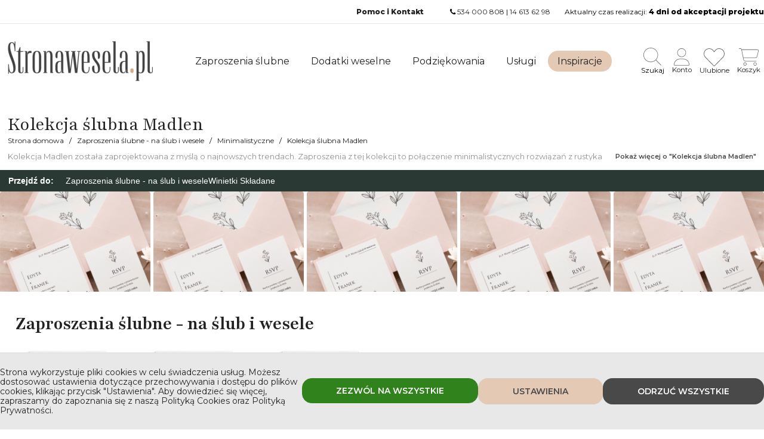

--- FILE ---
content_type: text/html; charset=UTF-8
request_url: https://stronawesela.pl/zaproszenia-slubne-z-kolekcji-madlen
body_size: 12507
content:

<!doctype html>
<html lang="pl">

<head>
	<meta name="theme-color" content="#2a3934">

	<link rel="icon" sizes="64x64" type="image/png" href="https://stronawesela.pl/theme/stronawesela/manifest_icons/sw-64.png">

	<link rel="icon" sizes="96x96" type="image/png" href="https://stronawesela.pl/theme/stronawesela/manifest_icons/sw-96.png">

	<link rel="apple-touch-icon" sizes="64x64" href="https://stronawesela.pl/theme/stronawesela/manifest_icons/sw-64.png">

	<link rel="apple-touch-icon" sizes="72x72" href="https://stronawesela.pl/theme/stronawesela/manifest_icons/sw-72.png">

	<link rel="apple-touch-icon" sizes="128x128" href="https://stronawesela.pl/theme/stronawesela/manifest_icons/sw-128.png">

	<link rel="apple-touch-icon" sizes="144x144" href="https://stronawesela.pl/theme/stronawesela/manifest_icons/sw-144.png">

	<link rel="apple-touch-icon" sizes="180x180" href="https://stronawesela.pl/theme/stronawesela/manifest_icons/sw-180.png">
	<link rel="apple-touch-icon" sizes="512x512" href="https://stronawesela.pl/theme/stronawesela/manifest_icons/sw-512.png">
	<link rel="apple-touch-icon" href="https://stronawesela.pl/theme/stronawesela/manifest_icons/sw-512.png">

	<meta charset="utf-8">
<title>Kolekcja ślubna  Madlen</title><meta name="description" content="" /><link rel="canonical" href="https://stronawesela.pl/zaproszenia-slubne-z-kolekcji-madlen" /><meta property="og:image" content="https://stronawesela.pl/cache_image/32345kolekcja-slubna-madlen_1200_630.webp" /><meta property="og:image" content="https://stronawesela.pl/cache_image/32345kolekcja-slubna-madlen_1200_1200.webp" /><meta property="og:image:width" content="1200" /><meta property="og:image:height" content="630" /><meta property="og:url" content="https://stronawesela.pl/zaproszenia-slubne-z-kolekcji-madlen" /><meta property="og:type" content="category" /><meta property="og:title" content="Kolekcja ślubna  Madlen" /><meta property="og:description" content="Kolekcja Madlen została zaprojektowana z myślą o najnowszych trendach. Zaproszenia z tej kolekcji to połączenie minimalistycznych rozwiązań z rustykalnymi wzorami. Delikatne motywy kwiatowe nadają zaproszeniom delikatności i świeżości. Zobacz naszą kolekcję minimalistycznych zaproszeń ślubnych Madlen." /><meta name="twitter:card" content="summary_large_image"><meta property="twitter:url" content="https://stronawesela.pl/zaproszenia-slubne-z-kolekcji-madlen"><meta name="twitter:title" content="Kolekcja ślubna  Madlen"><meta name="twitter:description" content="Kolekcja Madlen została zaprojektowana z myślą o najnowszych trendach. Zaproszenia z tej kolekcji to połączenie minimalistycznych rozwiązań z rustykalnymi wzorami. Delikatne motywy kwiatowe nadają zaproszeniom delikatności i świeżości. Zobacz naszą kolekcję minimalistycznych zaproszeń ślubnych Madlen."><meta name="twitter:image" content="https://stronawesela.pl/cache_image/32345kolekcja-slubna-madlen_1200_630.webp">        <script type="application/ld+json">
            {
                "@context": "https://schema.org",
                "@type": "BreadcrumbList",
                "itemListElement": [{
                        "@type": "ListItem",
                        "position": 1,
                        "item": {
                            "@id": "https://stronawesela.pl",
                            "name": "Strona domowa"
                        }
                    },
                     {
                                "@type": "ListItem",
                                "position": 2,
                                "item": {
                                    "@id": "https://stronawesela.pl/zaproszenia-slubne-minimalistyczne",
                                    "name": "Minimalistyczne"
                                }
                            },
                     {
                                "@type": "ListItem",
                                "position": 3,
                                "item": {
                                    "@id": "https://stronawesela.pl/zaproszenia-slubne",
                                    "name": "Zaproszenia ślubne - na ślub i wesele"
                                }
                            },
                     {
                        "@type": "ListItem",
                        "position": 4,
                        "item": {
                            "@id": "https://stronawesela.pl/zaproszenia-slubne-z-kolekcji-madlen",
                            "name": "Kolekcja ślubna  Madlen"
                        }
                    }
                ]
            }
        </script>
    <meta name="robots" content="index, follow" />
<meta name="dcterms.rights" content="Stronawesela &copy; All Rights Reserved" >
<meta name="revisit-after" content="1 day" />
<meta name="generator" content="Powered by https://wavebrand.pl" />
<meta name="viewport" content="width=device-width, initial-scale=1, maximum-scale=5, minimum-scale=1" />
<link rel="shortcut icon" type="image/x-icon" href="https://stronawesela.pl/assets/favicon.ico" />

	<link href="https://stronawesela.pl/theme/stronawesela/cache/master_main.css?20260115155506" rel="stylesheet" type="text/css" />

	<link href="https://stronawesela.pl/theme/stronawesela/cache/master_icon.css?20260115155506" rel="stylesheet" type="text/css" />

	<link href="https://stronawesela.pl/theme/stronawesela/cache/master_fa6-icon.css?20260115155506" rel="stylesheet" type="text/css" />

	

	


<!-- ✅ Asynchroniczne ładowanie CSS -->


<link rel="preload" as="style"
      href="https://stronawesela.pl/theme/stronawesela/cache/master_main1.css?20260115155506">
<noscript>
  <link rel="stylesheet"
        href="https://stronawesela.pl/theme/stronawesela/cache/master_main1.css?20260115155506">
</noscript>
<script nonce="6f9e47b7b15f0aea2df2c6f5813f27d766acd417">
  document.addEventListener('DOMContentLoaded', function() {
    document.querySelectorAll('link[rel="preload"][as="style"]').forEach(function(link) {
      link.rel = 'stylesheet';
    });
  });
</script>

<link rel="stylesheet" href="https://stronawesela.pl/theme/stronawesela/css/fonts.css">


<!--
	<style type="text/css" nonce="6f9e47b7b15f0aea2df2c6f5813f27d766acd417">
		/***************************/
		/****** FONT AWESOME 6 *****/
		/***************************/

		@font-face {
			font-family: "Font Awesome 6 Brands";
			src: url('https://stronawesela.pl/theme/stronawesela/fonts/fontawesome6/fa-brands-400.woff2') format('woff2'),
				url('https://stronawesela.pl/theme/stronawesela/fonts/fontawesome6/fa-brands-400.woff') format('woff');
			font-weight: 400;
			font-style: normal;
			font-display: swap;
		}

		@font-face {
			font-family: "Font Awesome 6 Regular";
			src: url('https://stronawesela.pl/theme/stronawesela/fonts/fontawesome6/fa-regular-400.woff2') format('woff2'),
				url('https://stronawesela.pl/theme/stronawesela/fonts/fontawesome6/fa-regular-400.woff') format('woff');
			font-weight: 400;
			font-style: normal;
			font-display: swap;
		}

		@font-face {
			font-family: "Font Awesome 6 Solid";
			src: url('https://stronawesela.pl/theme/stronawesela/fonts/fontawesome6/fa-solid-900.woff2') format('woff2'),
				url('https://stronawesela.pl/theme/stronawesela/fonts/fontawesome6/fa-solid-900.woff') format('woff');
			font-weight: 900;
			font-style: normal;
			font-display: swap;
		}

		/***************************/
		/********** FONTS **********/
		/***************************/

		/* @import url('https://fonts.googleapis.com/css2?family=Montserrat:ital,wght@0,900;1,900&family=Parisienne&family=Playfair:ital,opsz,wght@0,5..1200,300..900;1,5..1200,300..900&display=swap'); */
	</style>

	<style>
		/* Lokalna kopia z fallbackiem i font-display:swap */
		@font-face {
			font-family: 'Montserrat';
			font-display: swap;
		}

		@font-face {
			font-family: 'Playfair';
			font-display: swap;
		}

		@font-face {
			font-family: 'Parisienne';
			font-display: swap;
		}
	</style>
	-->

		<link rel="preconnect" href="https://fonts.googleapis.com">
	<link rel="preconnect" href="https://fonts.gstatic.com" crossorigin>

	<!-- Preload najczęściej używanych fontów -->
	<link rel="preload" as="style"
		href="https://fonts.googleapis.com/css2?family=Montserrat:wght@400;600;800&family=Parisienne&family=Playfair:ital,wght@0,400;0,700;1,400;1,700&display=swap"
		onload="this.onload=null;this.rel='stylesheet'">
	<noscript>
		<link rel="stylesheet"
			href="https://fonts.googleapis.com/css2?family=Montserrat:wght@400;600;800&family=Parisienne&family=Playfair:ital,wght@0,400;0,700;1,400;1,700&display=swap">
	</noscript>

	<link rel="manifest" href="https://stronawesela.pl/theme/stronawesela/manifest.json" />

	<script nonce="6f9e47b7b15f0aea2df2c6f5813f27d766acd417" type="text/javascript">
		var SITEURL = "https://stronawesela.pl";
		var SITETHEME = "stronawesela";
	</script>
	<script nonce="6f9e47b7b15f0aea2df2c6f5813f27d766acd417" src="https://stronawesela.pl/theme/stronawesela/js/jquery.min.js" crossorigin="anonymous"></script>
	<script nonce="6f9e47b7b15f0aea2df2c6f5813f27d766acd417" src="https://stronawesela.pl/theme/stronawesela/js/jquery-cookie.js" crossorigin="anonymous"></script>
	<script nonce="6f9e47b7b15f0aea2df2c6f5813f27d766acd417" src="https://stronawesela.pl/theme/stronawesela/js/jquery.ui.touch-punch.js"></script>
		<script defer nonce="6f9e47b7b15f0aea2df2c6f5813f27d766acd417" src="https://stronawesela.pl/theme/stronawesela/cache/master_main.js?20260115155506"></script>
	<link href="https://stronawesela.pl/modules/shop/master_main.css?20260115155506" rel="stylesheet" type="text/css" />
<script defer nonce="6f9e47b7b15f0aea2df2c6f5813f27d766acd417" class='script-shop' type="text/javascript" src="https://stronawesela.pl/modules/shop/master_main.js?20260115155506"></script>
<script nonce="6f9e47b7b15f0aea2df2c6f5813f27d766acd417" type="text/javascript"> 
$(document).ready(function () {
    $.Shop();
});
</script><link href="https://stronawesela.pl/modules/blog/master_main.css?20260115155506" rel="stylesheet" type="text/css" />
<script defer nonce="6f9e47b7b15f0aea2df2c6f5813f27d766acd417" class='script-blog' type="text/javascript" src="https://stronawesela.pl/modules/blog/master_main.js?20260115155506"></script>
<link href="https://stronawesela.pl/modules/faq/master_main.css?20260115155506" rel="stylesheet" type="text/css" />
<script defer nonce="6f9e47b7b15f0aea2df2c6f5813f27d766acd417" class='script-faq' type="text/javascript" src="https://stronawesela.pl/modules/faq/master_main.js?20260115155506"></script>
			<!-- ✅ 1. Ustawienie dataLayer i zgód (Consent Mode v2) -->
		<script defer nonce="6f9e47b7b15f0aea2df2c6f5813f27d766acd417">
			window.dataLayer = window.dataLayer || [];
			window.dataLayer.push({
				'event': 'default_consent',
				'gtm.consentGranted': true,
				'consent': {
					'ad_storage': 'granted',
					'ad_personalization': 'granted',
					'ad_user_data': 'granted',
					'analytics_storage': 'granted',
					'functionality_storage': 'granted'
				}
			});
		</script>

		<!-- ✅ 2. Kod Google Tag Manager (w <head>) -->
		<script defer nonce="6f9e47b7b15f0aea2df2c6f5813f27d766acd417">
			(function(w, d, s, l, i) {
				w[l] = w[l] || [];
				w[l].push({
					'gtm.start': new Date().getTime(),
					event: 'gtm.js'
				});
				var f = d.getElementsByTagName(s)[0],
					j = d.createElement(s),
					dl = l != 'dataLayer' ? '&l=' + l : '';
				j.async = true;
				j.src = 'https://www.googletagmanager.com/gtm.js?id=' + i + dl;
				f.parentNode.insertBefore(j, f);
			})(window, document, 'script', 'dataLayer', 'GTM-TTLQ8VD');
		</script>

	
</head>

<body>

			<!-- ✅ 3. Kod <noscript> zaraz po <body> -->
		<noscript>
			<iframe src="https://www.googletagmanager.com/ns.html?id=GTM-TTLQ8VD"
				height="0" width="0" style="display:none;visibility:hidden"></iframe>
		</noscript>
			<div id="top-header"></div>
	<header class="stuckMenu ">
		
<div class="header-box">
  <div class="top-bar os-grid">
        <span class="top-bar__item item" id="pwabar">
      <button id="install" class="os positive button" style="display:none !important">Zainstaluj aplikację</button> 
    </span>
    <span class="top-bar__item item">
      <nav id="secondary-menu-wrap" class="clearfix">
        <ul class="sm topmenu pos_1" id="secondary-menu">
<li class="nav-item"><a href="/faq" class="normal" target="_self"><i class="NULL"></i><strong>Pomoc i Kontakt</strong></a></li>
</ul>
      </nav> 
    </span>
    <span class="top-bar__item item">
    <i class="phone icon"></i> <a href="tel:534 000 808">534 000 808</a> | <a href="tel:14 613 62 98">14 613 62 98</a>
    </span>
    <span class="top-bar__item item">
      

Aktualny czas realizacji: <b>4 dni od akceptacji projektu</b>    </span>
  </div>

  <div id="middle-header">
        <div class="os-grid flex-wrap append-mobile">
      <a href="https://stronawesela.pl" class="logo">
        
            
            <picture class="flex">
                                                <img class="picture "  src="https://stronawesela.pl/cache_image/54stronaweselapllogo_x_67.webp"   alt="Stronawesela.pllogo" title="Stronawesela.pllogo" >
            </picture>

                  </a>
      <a class="mobile-burger"><i class="fas-icon bars"></i></a>


      
      <div class="menu-container">
        <button class="close_menu" aria-label="Zamknij"><i class="icon close"></i></button>
        <nav id="menu-wrap">
          <div class="os-full flex wrap">
            <ul class="sm topmenu pos_1" id="menu">
<li class="nav-item"><a href="/zaproszenia-slubne" class="normal" target=""><i class="NULL"></i><strong>Zaproszenia ślubne</strong></a><ul class="menu-submenu pos_2">
<li class="nav-submenu-item"><a  class="normal"><i class="NULL"></i>Styl</a><ul class="menu-submenu pos_3">
<li class="nav-submenu-item"><a href="https://stronawesela.pl/zaproszenia-slubne-boho" class="normal" target="_self"><i class="NULL"></i>Boho</a></li>
<li class="nav-submenu-item"><a href="https://stronawesela.pl/botaniczne-zaproszenia-slubne" class="normal" target=""><i class="NULL"></i>Botaniczne</a></li>
<li class="nav-submenu-item"><a href="https://stronawesela.pl/ekologiczne-zaproszenia-slubne" class="normal" target=""><i class="NULL"></i>Ekologiczne</a></li>
<li class="nav-submenu-item"><a href="https://stronawesela.pl/eleganckie-zaproszenia-slubne" class="normal" target=""><i class="NULL"></i>Eleganckie</a></li>
<li class="nav-submenu-item"><a href="https://stronawesela.pl/folkowe-zaproszenia-slubne" class="normal" target=""><i class="NULL"></i>Folkowe</a></li>
<li class="nav-submenu-item"><a href="https://stronawesela.pl/goralskie-zaproszenia-slubne" class="normal" target=""><i class="NULL"></i>Góralskie</a></li>
<li class="nav-submenu-item"><a href="https://stronawesela.pl/geometryczne-zaproszenia-slubne" class="normal" target=""><i class="NULL"></i>Geometryczne</a></li>
<li class="nav-submenu-item"><a href="https://stronawesela.pl/zaproszenia-slubne-glamour-eleganckie-srebrne-zlote" class="normal" target=""><i class="NULL"></i>Glamour</a></li>
<li class="nav-submenu-item"><a href="https://stronawesela.pl/industrialne-zaproszenia-slubne" class="normal" target=""><i class="NULL"></i>Industrialne</a></li>
<li class="nav-submenu-item"><a href="https://stronawesela.pl/jesienne-zaproszenia-slubne" class="normal" target=""><i class="NULL"></i>Jesienne</a></li>
<li class="nav-submenu-item"><a href="https://stronawesela.pl/klasyczne-zaproszenia-slubne" class="normal" target=""><i class="NULL"></i>Klasyczne</a></li>
<li class="nav-submenu-item"><a href="https://stronawesela.pl/kwiatowe-zaproszenia-slubne" class="normal" target=""><i class="NULL"></i>Kwiatowe</a></li>
<li class="nav-submenu-item"><a href="https://stronawesela.pl/lesne-zaproszenia-slubne" class="normal" target=""><i class="NULL"></i>Leśne</a></li>
<li class="nav-submenu-item"><a href="https://stronawesela.pl/minimalistyczne-zaproszenia-slubne" class="normal" target=""><i class="NULL"></i>Minimalistyczne</a></li>
<li class="nav-submenu-item"><a href="https://stronawesela.pl/nowoczesne-zaproszenia-slubne" class="normal" target=""><i class="NULL"></i>Nowoczesne</a></li>
<li class="nav-submenu-item"><a href="https://stronawesela.pl/podroznicze-zaproszenia-slubne" class="normal" target=""><i class="NULL"></i>Podróżnicze</a></li>
<li class="nav-submenu-item"><a href="https://stronawesela.pl/proste-zaproszenia-slubne" class="normal" target=""><i class="NULL"></i>Proste</a></li>
<li class="nav-submenu-item"><a href="https://stronawesela.pl/zaproszenia-slube-retro" class="normal" target=""><i class="NULL"></i>Retro</a></li>
<li class="nav-submenu-item"><a href="https://stronawesela.pl/zaproszenia-slubne-royal" class="normal" target=""><i class="NULL"></i>Royal</a></li>
<li class="nav-submenu-item"><a href="https://stronawesela.pl/rustykalne-zaproszenia-slubne" class="normal" target=""><i class="NULL"></i>Rustykalne</a></li>
<li class="nav-submenu-item"><a href="https://stronawesela.pl/smieszne-zaproszenia-slubne" class="normal" target=""><i class="NULL"></i>Śmieszne</a></li>
<li class="nav-submenu-item"><a href="https://stronawesela.pl/zaproszenia-slubne-vintage" class="normal" target=""><i class="NULL"></i>Vintage</a></li>
<li class="nav-submenu-item"><a href="https://stronawesela.pl/wiosenne-zaproszenia-slubne" class="normal" target=""><i class="NULL"></i>Wiosenne</a></li>
<li class="nav-submenu-item"><a href="https://stronawesela.pl/zabawne-zaproszenia-slubne" class="normal" target=""><i class="NULL"></i>Zabawne</a></li>
<li class="nav-submenu-item"><a href="https://stronawesela.pl/zimowe-zaproszenia-slubne" class="normal" target="_self"><i class="NULL"></i>Zimowe</a></li>
</ul>
</li>
<li class="nav-submenu-item"><a  class="normal"><i class="NULL"></i>Forma</a><ul class="menu-submenu pos_3">
<li class="nav-submenu-item"><a href="https://stronawesela.pl/akrylowe-zaproszenia-slubne" class="normal" target=""><i class="NULL"></i>Akrylowe</a></li>
<li class="nav-submenu-item"><a href="https://stronawesela.pl/zaprszenia-slubne-w-etui" class="normal" target=""><i class="NULL"></i>Etui/Folder</a></li>
<li class="nav-submenu-item"><a href="https://stronawesela.pl/zaproszenia-slubne-skladane-w-formie-harmonijki" class="normal" target=""><i class="NULL"></i>Hamonijka</a></li>
<li class="nav-submenu-item"><a href="https://stronawesela.pl/zaproszenia-slubne-jednokartkowe" class="normal" target=""><i class="NULL"></i>Jednokartkowe</a></li>
<li class="nav-submenu-item"><a href="https://stronawesela.pl/kwadratowe-zaproszenia-slubne" class="normal" target=""><i class="NULL"></i>Kwadratowe</a></li>
<li class="nav-submenu-item"><a href="https://stronawesela.pl/prostokatne-skladane-zaproszenia-slubne" class="normal" target=""><i class="NULL"></i>Prostokątne</a></li>
</ul>
</li>
<li class="nav-submenu-item"><a  class="normal"><i class="NULL"></i>Kolor</a><ul class="menu-submenu pos_3">
<li class="nav-submenu-item"><a href="https://stronawesela.pl/bezowe-zaproszenia-slubne" class="normal" target=""><i class="NULL"></i>Beżowe</a></li>
<li class="nav-submenu-item"><a href="https://stronawesela.pl/biale-zaproszenia-slubne" class="normal" target=""><i class="NULL"></i>Białe</a></li>
<li class="nav-submenu-item"><a href="https://stronawesela.pl/bordowe-zaproszenia-slubne" class="normal" target=""><i class="NULL"></i>Bordowe</a></li>
<li class="nav-submenu-item"><a href="https://stronawesela.pl/burgundowe-zaproszenia-slubne" class="normal" target=""><i class="NULL"></i>Burgundowe</a></li>
<li class="nav-submenu-item"><a href="https://stronawesela.pl/czarne-zaproszenia-slubne" class="normal" target=""><i class="NULL"></i>Czarne</a></li>
<li class="nav-submenu-item"><a href="https://stronawesela.pl/czerwone-zaproszenia-slubne" class="normal" target=""><i class="NULL"></i>Czerwone</a></li>
<li class="nav-submenu-item"><a href="https://stronawesela.pl/fioletowe-zaproszenia-slubne" class="normal" target=""><i class="NULL"></i>Fioletowe</a></li>
<li class="nav-submenu-item"><a href="https://stronawesela.pl/granatowe-zaproszenia-slubne" class="normal" target=""><i class="NULL"></i>Granatowe</a></li>
<li class="nav-submenu-item"><a href="https://stronawesela.pl/niebieskie-zaproszenia-slubne" class="normal" target=""><i class="NULL"></i>Niebieskie</a></li>
<li class="nav-submenu-item"><a href="https://stronawesela.pl/rozowe-zaproszenia-slubne" class="normal" target=""><i class="NULL"></i>Różowe</a></li>
<li class="nav-submenu-item"><a href="https://stronawesela.pl/szare-zaproszenia-slubne" class="normal" target=""><i class="NULL"></i>Szare</a></li>
<li class="nav-submenu-item"><a href="https://stronawesela.pl/zaproszenia-slubne-zielone" class="normal" target=""><i class="NULL"></i>Zielone</a></li>
<li class="nav-submenu-item"><a href="https://stronawesela.pl/zlote-zaproszenia-slubne" class="normal" target=""><i class="NULL"></i>Złote</a></li>
<li class="nav-submenu-item"><a href="https://stronawesela.pl/zolte-zaproszenia-slubne" class="normal" target=""><i class="NULL"></i>Żółte</a></li>
</ul>
</li>
</ul>
</li>
<li class="nav-item"><a href="/dodatki-weselne-slubne" class="normal" target="_self"><i class="NULL"></i><strong>Dodatki weselne</strong></a><ul class="menu-submenu pos_2">
<li class="nav-submenu-item"><a href="/dodatki-weselne-na-wesele-sale-weselna" class="normal" target=""><i class="NULL"></i>Na weselu</a><ul class="menu-submenu pos_3">
<li class="nav-submenu-item"><a href="/ankieta-weselna" class="normal" target=""><i class="NULL"></i>Ankieta Weselna</a></li>
<li class="nav-submenu-item"><a href="/biezniki-z-imionami" class="normal" target=""><i class="NULL"></i>Bieżniki</a></li>
<li class="nav-submenu-item"><a href="/dyplomy-dla-dzieci" class="normal" target=""><i class="NULL"></i>Dyplomy dla dzieci</a></li>
<li class="nav-submenu-item"><a href="/koszyczek-ratunkowy-koszyk-skrzynka" class="normal" target=""><i class="NULL"></i>Koszyczek ratunkowy</a></li>
<li class="nav-submenu-item"><a href="/ksiegi-gosci-weselnych" class="normal" target=""><i class="NULL"></i>Księgi Gości Weselnych</a></li>
<li class="nav-submenu-item"><a href="/menu-weselne-na-stol" class="normal" target=""><i class="NULL"></i>Menu weselne</a></li>
<li class="nav-submenu-item"><a href="/naklejki-na-alkohol" class="normal" target=""><i class="NULL"></i>Naklejki na Alkohol</a></li>
<li class="nav-submenu-item"><a href="/naklejki-na-ciasto-weselne" class="normal" target=""><i class="NULL"></i>Naklejki na ciasto</a></li>
<li class="nav-submenu-item"><a href="/napis-na-stol-pary-mlodej" class="normal" target=""><i class="NULL"></i>Napis na stół Pary Młodej</a></li>
<li class="nav-submenu-item"><a href="/numery-na-stol-weselny" class="normal" target=""><i class="NULL"></i>Numery na Stół</a></li>
<li class="nav-submenu-item"><a href="/oprawa-bufetow" class="normal" target=""><i class="NULL"></i>Oprawa bufetów</a></li>
<li class="nav-submenu-item"><a href="/plany-stolow" class="normal" target=""><i class="NULL"></i>Plany Stołów</a></li>
<li class="nav-submenu-item"><a href="/pudelka-na-ciasto" class="normal" target=""><i class="NULL"></i>Pudełka na ciasto</a></li>
<li class="nav-submenu-item"><a href="/pudelka-na-alkohol" class="normal" target=""><i class="NULL"></i>Pudełka na alkohol</a></li>
<li class="nav-submenu-item"><a href="/pudelka-na-koperty" class="normal" target=""><i class="NULL"></i>Pudełka na koperty</a></li>
<li class="nav-submenu-item"><a href="/ramka-do-zdjec" class="normal" target=""><i class="NULL"></i>Ramka do zdjęć</a></li>
<li class="nav-submenu-item"><a href="/spiewnik-weselny" class="normal" target=""><i class="NULL"></i>Śpiewnik Weselny</a></li>
<li class="nav-submenu-item"><a href="/tablice-powitalne" class="normal" target=""><i class="NULL"></i>Tablice Powitalne</a></li>
<li class="nav-submenu-item"><a href="/toppery-napisy-na-tort" class="normal" target=""><i class="NULL"></i>Toppery</a></li>
<li class="nav-submenu-item"><a href="/winietki-slubne" class="normal" target=""><i class="NULL"></i>Winietki ślubne</a></li>
<li class="nav-submenu-item"><a href="/zawieszki-na-alkohol" class="normal" target=""><i class="NULL"></i>Zawieszki na alkohol</a></li>
<li class="nav-submenu-item"><a href="/zawieszki-na-krzesla" class="normal" target=""><i class="NULL"></i>Zawieszki na krzesła</a></li>
</ul>
</li>
<li class="nav-submenu-item"><a href="/dodatki-weselne-przed-weselem" class="normal" target=""><i class="NULL"></i>Przed Weselem</a><ul class="menu-submenu pos_3">
<li class="nav-submenu-item"><a href="/pieczatki" class="normal" target=""><i class="NULL"></i>Pieczątki</a></li>
<li class="nav-submenu-item"><a href="/pudeleczka-na-obraczki" class="normal" target=""><i class="NULL"></i>Pudełka na obrączki</a></li>
<li class="nav-submenu-item"><a href="/prosba-o-swiadkowanie" class="normal" target=""><i class="NULL"></i>Prośba o świadkowanie</a></li>
<li class="nav-submenu-item"><a href="/tablice-rejestracyjne" class="normal" target=""><i class="NULL"></i>Tablice Rejestracyjne</a></li>
<li class="nav-submenu-item"><a href="/wieszaki-weselne" class="normal" target=""><i class="NULL"></i>Wieszaki Ślubne</a></li>
<li class="nav-submenu-item"><a href="/zaproszenia-dla-rodzicow" class="normal" target="_self"><i class="NULL"></i>Zaproszenia dla Rodziców</a></li>
<li class="nav-submenu-item"><a href="/zmiana-daty-slubu" class="normal" target=""><i class="NULL"></i>Zmiana Daty Ślubu</a></li>
</ul>
</li>
</ul>
</li>
<li class="nav-item"><a href="/podziekowania-dla-rodzicow-swiadkow-dziadkow" class="normal" target="_self"><i class="NULL"></i><strong>Podziękowania</strong></a><ul class="menu-submenu pos_2">
<li class="nav-submenu-item"><a href="/podziekowania-dla-gosci" class="normal" target=""><i class="NULL"></i>Dla Gości</a><ul class="menu-submenu pos_3">
<li class="nav-submenu-item"><a href="/breloki" class="normal" target=""><i class="NULL"></i>Breloki</a></li>
<li class="nav-submenu-item"><a href="/buteleczka-piersiowka" class="normal" target=""><i class="NULL"></i>Buteleczki</a></li>
<li class="nav-submenu-item"><a href="/jojo" class="normal" target=""><i class="NULL"></i>Jojo</a></li>
<li class="nav-submenu-item"><a href="/magnesy" class="normal" target=""><i class="NULL"></i>Magnesy</a></li>
<li class="nav-submenu-item"><a href="/naklejki-na-sloiczki" class="normal" target="_blank"><i class="NULL"></i>Naklejki na słoiczki</a></li>
<li class="nav-submenu-item"><a href="/otwieracze" class="normal" target=""><i class="NULL"></i>Otwieracze</a></li>
<li class="nav-submenu-item"><a href="/podziekowanie-merci" class="normal" target=""><i class="NULL"></i>Podziękowania Merci</a></li>
<li class="nav-submenu-item"><a href="/sloiczek-na-slodkosci" class="normal" target=""><i class="NULL"></i>Słoiczek na słodkości</a></li>
</ul>
</li>
<li class="nav-submenu-item"><a href="/podziekowania-dla-rodzicow" class="normal" target=""><i class="NULL"></i>Dla Rodziców</a><ul class="menu-submenu pos_3">
<li class="nav-submenu-item"><a href="/obrazy-z-wlasnym-zdjeciem" class="normal" target=""><i class="NULL"></i>Fotoobraz</a></li>
<li class="nav-submenu-item"><a href="/koszyczek-na-prezent-naturalny" class="normal" target=""><i class="NULL"></i>Koszyczek na prezent</a></li>
<li class="nav-submenu-item"><a href="/obrazy-z-sercem" class="normal" target=""><i class="NULL"></i>Obrazy z sercem</a></li>
<li class="nav-submenu-item"><a href="/skrzynka-na-wino-naturalna" class="normal" target=""><i class="NULL"></i>Skrzynka na wino</a></li>
<li class="nav-submenu-item"><a href="/statuetki-akrylowe-grawerowane-dla-rodzicow" class="normal" target=""><i class="NULL"></i>Statuetki Grawerowane</a></li>
<li class="nav-submenu-item"><a href="/statuetki-akrylowe-dla-rodzicow-ze-zdjeciem" class="normal" target=""><i class="NULL"></i>Statuetki ze zdjęciem</a></li>
</ul>
</li>
<li class="nav-submenu-item"><a href="/podziekowania-dla-swiadkow" class="normal" target=""><i class="NULL"></i>Dla Świadków</a><ul class="menu-submenu pos_3">
<li class="nav-submenu-item"><a href="/antalek-podziekowanie-dla-swiadkow" class="normal" target=""><i class="NULL"></i>Antałek na alkohol</a></li>
<li class="nav-submenu-item"><a href="/dyplom-slubny-dla-swiadkow" class="normal" target=""><i class="NULL"></i>Dyplom Ślubny</a></li>
<li class="nav-submenu-item"><a href="/dyplom-subny-ze-zdjeciem" class="normal" target=""><i class="NULL"></i>Dyplom ze zdjęciem</a></li>
<li class="nav-submenu-item"><a href="/statuetki-akrylowe-grawerowane-dla-swiadkow" class="normal" target=""><i class="NULL"></i>Statuetki Grawerowane</a></li>
</ul>
</li>
<li class="nav-submenu-item"><a href="/podziekowania-dla-dziadkow" class="normal" target=""><i class="NULL"></i>Dla Dziadków</a><ul class="menu-submenu pos_3">
<li class="nav-submenu-item"><a href="/skrzynki-na-wino-naturalne-dla-dziadkow" class="normal" target=""><i class="NULL"></i>Skrzynki na wino</a></li>
<li class="nav-submenu-item"><a href="/statuetka-akrylowa-grawerowana-dla-dziadkow" class="normal" target=""><i class="NULL"></i>Statuetki Grawerowane</a></li>
</ul>
</li>
</ul>
</li>
<li class="nav-item"><a href="/uslugi" class="normal" target="_self"><i class="NULL"></i><strong>Usługi</strong></a></li>
<li class="nav-item"><a href="/blog" class="normal" target="_self"><i class="NULL"></i><strong>Inspiracje</strong></a></li>
</ul>
          </div>
        </nav>
      </div>

      <div class="menu-container--secondary">

        
        <ul class="btn-actions">
                                          <li>
    <button class="show-search-field flex direction-column row-gap-05">
        <img src="https://stronawesela.pl/uploads/icons/search-thin.svg" width="30" height="30" alt="Szukaj">
        <span class="label">Szukaj</span>
    </button>
</li>
<li>
    <a href="https://stronawesela.pl/login" class="flex direction-column row-gap-05">
        <img src="https://stronawesela.pl/uploads/icons/user-thin.svg" width="26" height="30" alt="Konto">
        <span class="label">Konto</span>
    </a>
</li>
<li>
    <a href="https://stronawesela.pl/ulubione" class="flex direction-column row-gap-05">
        <img src="https://stronawesela.pl/uploads/icons/heart-thin.svg" width="35" height="30" alt="Ulubione">
        <span class="label">Ulubione</span>
    </a>
</li>
    <li>
        <a href="https://stronawesela.pl/koszyk" class="flex direction-column row-gap-05">
            <span>
                <img src="https://stronawesela.pl/uploads/icons/cart-thin.svg" width="33" height="30" alt="Koszyk">
                <span class="icon_counting count_products_in_cart ">
                                    </span>
            </span>
            <span class="label">Koszyk</span>
        </a>
    </li>
        </ul>
      </div>



    </div>
    <div id="cart-content" class="slide-element"></div>
    <div id="search-content" class="slide-element"></div>
  </div>
</div>
<div class="search-box" style="display:none">
  <div class="os-grid">
    <form class="search-form products-search-form" action="https://stronawesela.pl/szukaj_produktow" method="get">
      <input class="search-field" name="phrase" type="text" autocomplete="off" placeholder="Szukaj">
      <button class="search-button" style="display:none"><i class="search link icon"></i> Wyszukiwanie zaawansowane</button>
    </form>
    <div class="result"></div>
  </div>
</div>	</header>



    <!-- Full Layout -->
    <div id="page">
      <div class="clearfix">
    <div id="category">
    <div class="os-grid clearfix title_box mt-1">
        <div class="screen-100 tablet-100 phone-100">
            <div class="os-content clearfix">
                <div class="subheader-content">
                    <a href="https://stronawesela.pl/zaproszenia-slubne-minimalistyczne" class="parent-arrow phone-visible"><i class="fas-icon long-arrow-left"></i></a>
                    <h1>Kolekcja ślubna  Madlen</h1>
                </div>
                <div class="os breadcrumb mb-1">
                    <ul class="os-content">
                        <li>
                            <a href="https://stronawesela.pl" class="section"><span>Strona domowa</span></a>
                        </li>
                                                    <li>
                                <span class="divider"></span>
                                <a href="https://stronawesela.pl/zaproszenia-slubne" class="section"><span>Zaproszenia ślubne - na ślub i wesele</span></a>
                            </li>
                                                    <li>
                                <span class="divider"></span>
                                <a href="https://stronawesela.pl/zaproszenia-slubne-minimalistyczne" class="section"><span>Minimalistyczne</span></a>
                            </li>
                                                <li>
                            <span class="divider"></span>
                            <a href="https://stronawesela.pl/zaproszenia-slubne-z-kolekcji-madlen" class="section"><span>Kolekcja ślubna  Madlen</span></a>
                        </li>
                    </ul>
                </div>
                <div class="show-less-div" data-lines="1" data-more-text='Pokaż więcej o "Kolekcja ślubna  Madlen"' data-less-text='Pokaż mniej o "Kolekcja ślubna  Madlen"'>
                    Kolekcja Madlen została zaprojektowana z&nbsp;myślą o&nbsp;najnowszych trendach. Zaproszenia z&nbsp;tej kolekcji to połączenie minimalistycznych rozwiązań z&nbsp;rustykalnymi wzorami. Delikatne motywy kwiatowe nadają zaproszeniom delikatności i&nbsp;świeżości. Zobacz naszą kolekcję minimalistycznych zaproszeń ślubnych Madlen.                </div>
            </div>
        </div>
    </div>
    <section class="navigation_bar">
        <nav class="os-grid content-menu-container">
            <strong>Przejdź do:</strong>
        </nav>
    </section>

    <link href="https://stronawesela.pl/plugins/bestsellers/master_main.css" rel="stylesheet" type="text/css" />
                <section class="bestsellers-gallery">
            <div class="container os-big-grid">
                <div 
                class="bestsellers-gallery__grid owl-carousel" 
                data-items-phone="2" 
                data-autoplay="true" 
                data-autoplaytimeout="3000" 
                data-autoplayspeed="3000"
                >
                                            <div class="bestsellers-gallery__item">
                            <a href="klasyczne-zaproszenia-na-slub-madlen-motyw-1-w-delikatnym-rozowym-kolorze">

                                
            
            <picture class="flex">
                                    <source media="(max-width: 360px)" data-lazyimage="https://stronawesela.pl/cache_image/28698klasyczne-zaproszenia-na-slub-madlen-motyw-1-w-delikatnym-rozowym-kolorze_360_239.53033268102_x.webp" type="image/webp">
                                                    <source media="(max-width: 375px)" data-lazyimage="https://stronawesela.pl/cache_image/28698klasyczne-zaproszenia-na-slub-madlen-motyw-1-w-delikatnym-rozowym-kolorze_375_249.51076320939_x.webp" type="image/webp">
                                    <source media="(max-width: 412px)" data-lazyimage="https://stronawesela.pl/cache_image/28698klasyczne-zaproszenia-na-slub-madlen-motyw-1-w-delikatnym-rozowym-kolorze_412_274.12915851272_x.webp" type="image/webp">
                                <img class="picture gimg loading" src="https://stronawesela.pl/cache_image/blank_511_340.webp" data-lazyimage="https://stronawesela.pl/cache_image/28698klasyczne-zaproszenia-na-slub-madlen-motyw-1-w-delikatnym-rozowym-kolorze_511_340.webp" width="511px" height="340px" alt="Klasyczne zaproszenia na  ślub Madlen - Motyw 1 w delikatnym różowym kolorze" title="Klasyczne zaproszenia na  ślub Madlen - Motyw 1 w delikatnym różowym kolorze" >
            </picture>

                                        </a>
                        </div>
                                    </div>
            </div>
        </section>
        <div class="category_content os-grid clearfix">
                <div class="screen-100 tablet-100 phone-100 right_box os-content clearfix">
            <div class="clearfix">
                <div class="os-full clearfix " data-typ="shop_content" style="background-color: rgba(0, 0, 0, 0); color: rgb(74, 74, 105)"><div class="os-full clearfix"><div class="screen-100 tablet-100 phone-100"><div id="category_products" class="clearfix">
                    <div class="products_line clearfix" style="--category-columns:6; --tablet-category-columns:3">
                                                        </div>
        <div class="os-content clearfix" id="subcategory_296">
            <h2>Zaproszenia ślubne - na ślub i&nbsp;wesele</h2>
        </div>
        <div class="products_line clearfix" style="--category-columns:6; --tablet-category-columns:3">
                <div  class="prod-item cant-style  "  data-key="">
  <div class="prod-item__inner">
    <div class="wish-button" data-id="2572">
      <i class="icon heart-unfilled"></i>
    </div>
    <div class="prod-item__labels">
          </div>
    <a href="https://stronawesela.pl/zaproszenia-slubne-madlen-motyw-1">
      <div class="prod-item__img-container">
        
            
            <picture class="flex">
                                    <source media="(max-width: 360px)" data-lazyimage="https://stronawesela.pl/cache_image/21164zaproszenia-slubne-madlen-motyw-1_360_360_x.webp" type="image/webp">
                                                    <source media="(max-width: 375px)" data-lazyimage="https://stronawesela.pl/cache_image/21164zaproszenia-slubne-madlen-motyw-1_375_375_x.webp" type="image/webp">
                                    <source media="(max-width: 412px)" data-lazyimage="https://stronawesela.pl/cache_image/21164zaproszenia-slubne-madlen-motyw-1_412_412_x.webp" type="image/webp">
                                <img class="picture gimg loading" src="https://stronawesela.pl/cache_image/blank_500_500.webp" data-lazyimage="https://stronawesela.pl/cache_image/21164zaproszenia-slubne-madlen-motyw-1_500_500.webp" width="500px" height="500px" alt="Zaproszenia ślubne Madlen - Motyw 1" title="Zaproszenia ślubne Madlen - Motyw 1" >
            </picture>

                  </div>
      <div class="flex align-center justify-space-between">
        <div class="prod-item__name-container">

          <h3 class="prod-item__name truncate">Zaproszenia ślubne Madlen - Motyw 1</h3>
                      <div class="prod-item__price-container">
              <strong>Personalizuj od</strong>
              <span class="prod-item__price ">2,34 zł</span>
                                        </div>
                  </div>
        <!-- <div class="os green button">Kup</div> -->
      </div>
    </a>
      </div>
</div>                                <div  class="prod-item cant-style  "  data-key="">
  <div class="prod-item__inner">
    <div class="wish-button" data-id="2573">
      <i class="icon heart-unfilled"></i>
    </div>
    <div class="prod-item__labels">
          </div>
    <a href="https://stronawesela.pl/zaproszenia-slubne-madlen-motyw-2">
      <div class="prod-item__img-container">
        
            
            <picture class="flex">
                                    <source media="(max-width: 360px)" data-lazyimage="https://stronawesela.pl/cache_image/21175zaproszenia-slubne-madlen-motyw-2_360_360_x.webp" type="image/webp">
                                                    <source media="(max-width: 375px)" data-lazyimage="https://stronawesela.pl/cache_image/21175zaproszenia-slubne-madlen-motyw-2_375_375_x.webp" type="image/webp">
                                    <source media="(max-width: 412px)" data-lazyimage="https://stronawesela.pl/cache_image/21175zaproszenia-slubne-madlen-motyw-2_412_412_x.webp" type="image/webp">
                                <img class="picture gimg loading" src="https://stronawesela.pl/cache_image/blank_500_500.webp" data-lazyimage="https://stronawesela.pl/cache_image/21175zaproszenia-slubne-madlen-motyw-2_500_500.webp" width="500px" height="500px" alt="Zaproszenia ślubne Madlen - Motyw 2" title="Zaproszenia ślubne Madlen - Motyw 2" >
            </picture>

                  </div>
      <div class="flex align-center justify-space-between">
        <div class="prod-item__name-container">

          <h3 class="prod-item__name truncate">Zaproszenia ślubne Madlen - Motyw 2</h3>
                      <div class="prod-item__price-container">
              <strong>Personalizuj od</strong>
              <span class="prod-item__price ">2,34 zł</span>
                                        </div>
                  </div>
        <!-- <div class="os green button">Kup</div> -->
      </div>
    </a>
      </div>
</div>                                <div  class="prod-item cant-style  "  data-key="">
  <div class="prod-item__inner">
    <div class="wish-button" data-id="2574">
      <i class="icon heart-unfilled"></i>
    </div>
    <div class="prod-item__labels">
          </div>
    <a href="https://stronawesela.pl/zaproszenia-slubne-madlen-motyw-3">
      <div class="prod-item__img-container">
        
            
            <picture class="flex">
                                    <source media="(max-width: 360px)" data-lazyimage="https://stronawesela.pl/cache_image/21186zaproszenia-slubne-madlen-motyw-3_360_360_x.webp" type="image/webp">
                                                    <source media="(max-width: 375px)" data-lazyimage="https://stronawesela.pl/cache_image/21186zaproszenia-slubne-madlen-motyw-3_375_375_x.webp" type="image/webp">
                                    <source media="(max-width: 412px)" data-lazyimage="https://stronawesela.pl/cache_image/21186zaproszenia-slubne-madlen-motyw-3_412_412_x.webp" type="image/webp">
                                <img class="picture gimg loading" src="https://stronawesela.pl/cache_image/blank_500_500.webp" data-lazyimage="https://stronawesela.pl/cache_image/21186zaproszenia-slubne-madlen-motyw-3_500_500.webp" width="500px" height="500px" alt="Zaproszenia ślubne Madlen - Motyw 3" title="Zaproszenia ślubne Madlen - Motyw 3" >
            </picture>

                  </div>
      <div class="flex align-center justify-space-between">
        <div class="prod-item__name-container">

          <h3 class="prod-item__name truncate">Zaproszenia ślubne Madlen - Motyw 3</h3>
                      <div class="prod-item__price-container">
              <strong>Personalizuj od</strong>
              <span class="prod-item__price ">2,34 zł</span>
                                        </div>
                  </div>
        <!-- <div class="os green button">Kup</div> -->
      </div>
    </a>
      </div>
</div>                                <div  class="prod-item cant-style  "  data-key="">
  <div class="prod-item__inner">
    <div class="wish-button" data-id="2575">
      <i class="icon heart-unfilled"></i>
    </div>
    <div class="prod-item__labels">
          </div>
    <a href="https://stronawesela.pl/zaproszenia-slubne-madlen-skladane-motyw-1">
      <div class="prod-item__img-container">
        
            
            <picture class="flex">
                                    <source media="(max-width: 360px)" data-lazyimage="https://stronawesela.pl/cache_image/2119721198zaproszenia-slubne-madlen-skladane-motyw-1_360_360_x.webp" type="image/webp">
                                                    <source media="(max-width: 375px)" data-lazyimage="https://stronawesela.pl/cache_image/2119721198zaproszenia-slubne-madlen-skladane-motyw-1_375_375_x.webp" type="image/webp">
                                    <source media="(max-width: 412px)" data-lazyimage="https://stronawesela.pl/cache_image/2119721198zaproszenia-slubne-madlen-skladane-motyw-1_412_412_x.webp" type="image/webp">
                                <img class="picture gimg loading" src="https://stronawesela.pl/cache_image/blank_500_500.webp" data-lazyimage="https://stronawesela.pl/cache_image/2119721198zaproszenia-slubne-madlen-skladane-motyw-1_500_500.webp" width="500px" height="500px" alt="Zaproszenia ślubne Madlen - Składane motyw 1" title="Zaproszenia ślubne Madlen - Składane motyw 1" >
            </picture>

                  </div>
      <div class="flex align-center justify-space-between">
        <div class="prod-item__name-container">

          <h3 class="prod-item__name truncate">Zaproszenia ślubne Madlen - Składane motyw 1</h3>
                      <div class="prod-item__price-container">
              <strong>Personalizuj od</strong>
              <span class="prod-item__price ">3,01 zł</span>
                                        </div>
                  </div>
        <!-- <div class="os green button">Kup</div> -->
      </div>
    </a>
      </div>
</div>                                <div  class="prod-item cant-style  "  data-key="">
  <div class="prod-item__inner">
    <div class="wish-button" data-id="2576">
      <i class="icon heart-unfilled"></i>
    </div>
    <div class="prod-item__labels">
          </div>
    <a href="https://stronawesela.pl/zaproszenia-slubne-madlen-skladane-motyw-2">
      <div class="prod-item__img-container">
        
            
            <picture class="flex">
                                    <source media="(max-width: 360px)" data-lazyimage="https://stronawesela.pl/cache_image/2120721208zaproszenia-slubne-madlen-skladane-motyw-2_360_360_x.webp" type="image/webp">
                                                    <source media="(max-width: 375px)" data-lazyimage="https://stronawesela.pl/cache_image/2120721208zaproszenia-slubne-madlen-skladane-motyw-2_375_375_x.webp" type="image/webp">
                                    <source media="(max-width: 412px)" data-lazyimage="https://stronawesela.pl/cache_image/2120721208zaproszenia-slubne-madlen-skladane-motyw-2_412_412_x.webp" type="image/webp">
                                <img class="picture gimg loading" src="https://stronawesela.pl/cache_image/blank_500_500.webp" data-lazyimage="https://stronawesela.pl/cache_image/2120721208zaproszenia-slubne-madlen-skladane-motyw-2_500_500.webp" width="500px" height="500px" alt="Zaproszenia ślubne Madlen - Składane motyw 2" title="Zaproszenia ślubne Madlen - Składane motyw 2" >
            </picture>

                  </div>
      <div class="flex align-center justify-space-between">
        <div class="prod-item__name-container">

          <h3 class="prod-item__name truncate">Zaproszenia ślubne Madlen - Składane motyw 2</h3>
                      <div class="prod-item__price-container">
              <strong>Personalizuj od</strong>
              <span class="prod-item__price ">3,01 zł</span>
                                        </div>
                  </div>
        <!-- <div class="os green button">Kup</div> -->
      </div>
    </a>
      </div>
</div>                                <div  class="prod-item cant-style  "  data-key="">
  <div class="prod-item__inner">
    <div class="wish-button" data-id="2577">
      <i class="icon heart-unfilled"></i>
    </div>
    <div class="prod-item__labels">
          </div>
    <a href="https://stronawesela.pl/zaproszenia-slubne-madlen-skladane-motyw-3">
      <div class="prod-item__img-container">
        
            
            <picture class="flex">
                                    <source media="(max-width: 360px)" data-lazyimage="https://stronawesela.pl/cache_image/2121721218zaproszenia-slubne-madlen-skladane-motyw-3_360_360_x.webp" type="image/webp">
                                                    <source media="(max-width: 375px)" data-lazyimage="https://stronawesela.pl/cache_image/2121721218zaproszenia-slubne-madlen-skladane-motyw-3_375_375_x.webp" type="image/webp">
                                    <source media="(max-width: 412px)" data-lazyimage="https://stronawesela.pl/cache_image/2121721218zaproszenia-slubne-madlen-skladane-motyw-3_412_412_x.webp" type="image/webp">
                                <img class="picture gimg loading" src="https://stronawesela.pl/cache_image/blank_500_500.webp" data-lazyimage="https://stronawesela.pl/cache_image/2121721218zaproszenia-slubne-madlen-skladane-motyw-3_500_500.webp" width="500px" height="500px" alt="Zaproszenia ślubne Madlen - Składane motyw 3" title="Zaproszenia ślubne Madlen - Składane motyw 3" >
            </picture>

                  </div>
      <div class="flex align-center justify-space-between">
        <div class="prod-item__name-container">

          <h3 class="prod-item__name truncate">Zaproszenia ślubne Madlen - Składane motyw 3</h3>
                      <div class="prod-item__price-container">
              <strong>Personalizuj od</strong>
              <span class="prod-item__price ">3,01 zł</span>
                                        </div>
                  </div>
        <!-- <div class="os green button">Kup</div> -->
      </div>
    </a>
      </div>
</div>                                                <div  class="prod-item cant-style  "  data-key="">
  <div class="prod-item__inner">
    <div class="wish-button" data-id="4902">
      <i class="icon heart-unfilled"></i>
    </div>
    <div class="prod-item__labels">
          </div>
    <a href="https://stronawesela.pl/klasyczne-zaproszenia-na-slub-madlen-motyw-1-w-delikatnym-rozowym-kolorze">
      <div class="prod-item__img-container">
        
            
            <picture class="flex">
                                    <source media="(max-width: 360px)" data-lazyimage="https://stronawesela.pl/cache_image/28697klasyczne-zaproszenia-na-slub-madlen-motyw-1-w-delikatnym-rozowym-kolorze_360_360_x.webp" type="image/webp">
                                                    <source media="(max-width: 375px)" data-lazyimage="https://stronawesela.pl/cache_image/28697klasyczne-zaproszenia-na-slub-madlen-motyw-1-w-delikatnym-rozowym-kolorze_375_375_x.webp" type="image/webp">
                                    <source media="(max-width: 412px)" data-lazyimage="https://stronawesela.pl/cache_image/28697klasyczne-zaproszenia-na-slub-madlen-motyw-1-w-delikatnym-rozowym-kolorze_412_412_x.webp" type="image/webp">
                                <img class="picture gimg loading" src="https://stronawesela.pl/cache_image/blank_500_500.webp" data-lazyimage="https://stronawesela.pl/cache_image/28697klasyczne-zaproszenia-na-slub-madlen-motyw-1-w-delikatnym-rozowym-kolorze_500_500.webp" width="500px" height="500px" alt="Klasyczne zaproszenia na  ślub Madlen - Motyw 1 w&nbsp;delikatnym różowym kolorze" title="Klasyczne zaproszenia na  ślub Madlen - Motyw 1 w&nbsp;delikatnym różowym kolorze" >
            </picture>

                  </div>
      <div class="flex align-center justify-space-between">
        <div class="prod-item__name-container">

          <h3 class="prod-item__name truncate">Klasyczne zaproszenia na  ślub Madlen - Motyw 1 w delikatnym różowym kolorze</h3>
                      <div class="prod-item__price-container">
              <strong>Personalizuj od</strong>
              <span class="prod-item__price ">5,84 zł</span>
                                        </div>
                  </div>
        <!-- <div class="os green button">Kup</div> -->
      </div>
    </a>
      </div>
</div>                                </div>
        <div class="os-content clearfix" id="subcategory_932">
            <h2>Winietki Składane</h2>
        </div>
        <div class="products_line clearfix" style="--category-columns:6; --tablet-category-columns:3">
                <div  class="prod-item cant-style  "  data-key="">
  <div class="prod-item__inner">
    <div class="wish-button" data-id="3879">
      <i class="icon heart-unfilled"></i>
    </div>
    <div class="prod-item__labels">
          </div>
    <a href="https://stronawesela.pl/winietki-slubne-skladane-madlen-motyw-3">
      <div class="prod-item__img-container">
        
            
            <picture class="flex">
                                    <source media="(max-width: 360px)" data-lazyimage="https://stronawesela.pl/cache_image/22561winietki-slubne-skladane-madlen-motyw-3_360_360_x.webp" type="image/webp">
                                                    <source media="(max-width: 375px)" data-lazyimage="https://stronawesela.pl/cache_image/22561winietki-slubne-skladane-madlen-motyw-3_375_375_x.webp" type="image/webp">
                                    <source media="(max-width: 412px)" data-lazyimage="https://stronawesela.pl/cache_image/22561winietki-slubne-skladane-madlen-motyw-3_412_412_x.webp" type="image/webp">
                                <img class="picture gimg loading" src="https://stronawesela.pl/cache_image/blank_500_500.webp" data-lazyimage="https://stronawesela.pl/cache_image/22561winietki-slubne-skladane-madlen-motyw-3_500_500.webp" width="500px" height="500px" alt="Winietki ślubne składane Madlen - Motyw 3" title="Winietki ślubne składane Madlen - Motyw 3" >
            </picture>

                  </div>
      <div class="flex align-center justify-space-between">
        <div class="prod-item__name-container">

          <h3 class="prod-item__name truncate">Winietki ślubne składane Madlen - Motyw 3</h3>
                      <div class="prod-item__price-container">
              <strong>Personalizuj od</strong>
              <span class="prod-item__price ">1,26 zł</span>
                                        </div>
                  </div>
        <!-- <div class="os green button">Kup</div> -->
      </div>
    </a>
      </div>
</div>                                <div  class="prod-item cant-style  "  data-key="">
  <div class="prod-item__inner">
    <div class="wish-button" data-id="3878">
      <i class="icon heart-unfilled"></i>
    </div>
    <div class="prod-item__labels">
          </div>
    <a href="https://stronawesela.pl/winietki-slubne-skladane-madlen-motyw-2">
      <div class="prod-item__img-container">
        
            
            <picture class="flex">
                                    <source media="(max-width: 360px)" data-lazyimage="https://stronawesela.pl/cache_image/22560winietki-slubne-skladane-madlen-motyw-2_360_360_x.webp" type="image/webp">
                                                    <source media="(max-width: 375px)" data-lazyimage="https://stronawesela.pl/cache_image/22560winietki-slubne-skladane-madlen-motyw-2_375_375_x.webp" type="image/webp">
                                    <source media="(max-width: 412px)" data-lazyimage="https://stronawesela.pl/cache_image/22560winietki-slubne-skladane-madlen-motyw-2_412_412_x.webp" type="image/webp">
                                <img class="picture gimg loading" src="https://stronawesela.pl/cache_image/blank_500_500.webp" data-lazyimage="https://stronawesela.pl/cache_image/22560winietki-slubne-skladane-madlen-motyw-2_500_500.webp" width="500px" height="500px" alt="Winietki ślubne składane Madlen - Motyw 2" title="Winietki ślubne składane Madlen - Motyw 2" >
            </picture>

                  </div>
      <div class="flex align-center justify-space-between">
        <div class="prod-item__name-container">

          <h3 class="prod-item__name truncate">Winietki ślubne składane Madlen - Motyw 2</h3>
                      <div class="prod-item__price-container">
              <strong>Personalizuj od</strong>
              <span class="prod-item__price ">1,26 zł</span>
                                        </div>
                  </div>
        <!-- <div class="os green button">Kup</div> -->
      </div>
    </a>
      </div>
</div>                                <div  class="prod-item cant-style  "  data-key="">
  <div class="prod-item__inner">
    <div class="wish-button" data-id="2815">
      <i class="icon heart-unfilled"></i>
    </div>
    <div class="prod-item__labels">
          </div>
    <a href="https://stronawesela.pl/winietki-slubne-skladane-madlen">
      <div class="prod-item__img-container">
        
            
            <picture class="flex">
                                    <source media="(max-width: 360px)" data-lazyimage="https://stronawesela.pl/cache_image/22559winietki-slubne-skladane-madlen-motyw-1_360_360_x.webp" type="image/webp">
                                                    <source media="(max-width: 375px)" data-lazyimage="https://stronawesela.pl/cache_image/22559winietki-slubne-skladane-madlen-motyw-1_375_375_x.webp" type="image/webp">
                                    <source media="(max-width: 412px)" data-lazyimage="https://stronawesela.pl/cache_image/22559winietki-slubne-skladane-madlen-motyw-1_412_412_x.webp" type="image/webp">
                                <img class="picture gimg loading" src="https://stronawesela.pl/cache_image/blank_500_500.webp" data-lazyimage="https://stronawesela.pl/cache_image/22559winietki-slubne-skladane-madlen-motyw-1_500_500.webp" width="500px" height="500px" alt="Winietki ślubne składane Madlen - Motyw 1" title="Winietki ślubne składane Madlen - Motyw 1" >
            </picture>

                  </div>
      <div class="flex align-center justify-space-between">
        <div class="prod-item__name-container">

          <h3 class="prod-item__name truncate">Winietki ślubne składane Madlen - Motyw 1</h3>
                      <div class="prod-item__price-container">
              <strong>Personalizuj od</strong>
              <span class="prod-item__price ">1,26 zł</span>
                                        </div>
                  </div>
        <!-- <div class="os green button">Kup</div> -->
      </div>
    </a>
      </div>
</div>            </div>
    </div></div></div></div>            </div>
        </div>
    </div>
</div>

<script type="application/ld+json">
{
  "@context": "https://schema.org",
  "@type": "ItemList",

  "url": "https://stronawesela.pl/zaproszenia-slubne-z-kolekcji-madlen",
  "numberOfItems": "10",

  "itemListElement": [
        {
      "@type": "ListItem",
      "position": 1,
      "url": "https://stronawesela.pl/zaproszenia-slubne-madlen-motyw-1"
    }
    ,    {
      "@type": "ListItem",
      "position": 2,
      "url": "https://stronawesela.pl/zaproszenia-slubne-madlen-motyw-2"
    }
    ,    {
      "@type": "ListItem",
      "position": 3,
      "url": "https://stronawesela.pl/zaproszenia-slubne-madlen-motyw-3"
    }
    ,    {
      "@type": "ListItem",
      "position": 4,
      "url": "https://stronawesela.pl/zaproszenia-slubne-madlen-skladane-motyw-1"
    }
    ,    {
      "@type": "ListItem",
      "position": 5,
      "url": "https://stronawesela.pl/zaproszenia-slubne-madlen-skladane-motyw-2"
    }
    ,    {
      "@type": "ListItem",
      "position": 6,
      "url": "https://stronawesela.pl/zaproszenia-slubne-madlen-skladane-motyw-3"
    }
    ,    {
      "@type": "ListItem",
      "position": 7,
      "url": "https://stronawesela.pl/klasyczne-zaproszenia-na-slub-madlen-motyw-1-w-delikatnym-rozowym-kolorze"
    }
    ,    {
      "@type": "ListItem",
      "position": 8,
      "url": "https://stronawesela.pl/winietki-slubne-skladane-madlen-motyw-3"
    }
    ,    {
      "@type": "ListItem",
      "position": 9,
      "url": "https://stronawesela.pl/winietki-slubne-skladane-madlen-motyw-2"
    }
    ,    {
      "@type": "ListItem",
      "position": 10,
      "url": "https://stronawesela.pl/winietki-slubne-skladane-madlen"
    }
      ]
}
</script>  </div>    </div>
    <!-- Full Layout /-->
    

  <!-- Bottom Widgets -->
  <div id="botwidget">
    <section class="botwidget clearfix">
  <div class="columns">
        <div class="screen-100 phone-100">
              <div class="botwidget-wrap">
                                                            
<div id="last_seen_products" class="os-grid os-content clearfix">
    
    <div class="products_list" data-items="11" data-items-phone="3" data-items-tablet="5" data-nav="false" data-loop="false" data-autowidth="false" data-merge="true">

    </div>
</div>          <link href="https://stronawesela.pl/plugins/last_seen_products/master_main.css" rel="stylesheet" type="text/css">          <script nonce="6f9e47b7b15f0aea2df2c6f5813f27d766acd417" src="https://stronawesela.pl/plugins/last_seen_products/master_main.js" type="text/javascript"></script>                  </div>
                </div>
</section>
  </div>
  <!-- Bottom Widgets /-->

<footer>
    <div class="promo">
        <div class="os-grid">
            <div class="os-content clearfix pt-3">
                <div class="screen-100 tablet-100 phone-100 pb-3 os-content">
                    <div class="txt-center big gold promo-title">Promocje</div>
                    <div class="txt-center big promo-title pt-05"><small>aż do </small><strong>10%</strong> <small>rabatu na wszystko</small></div>
                </div>
                <div class="screen-100 tablet-100 phone-100 clearfix">
                    <div class="screen-50 tablet-50 phone-100">
                        <div class="promo-block os-content">
                            <div class="pb-1"><small>Krok 1</small> &nbsp;&nbsp;&nbsp; <span class="medium promo-title">Zapisz się do Newslettera i&nbsp;otrzymaj 5% rabatu</span></div>
                            <form class="os form">
                                <div class="two fields">
                                    <div class="field mb-1">
                                        <input type="date" name="date">
                                        <label><small>Wprowadź datę swojego ślubu</small></label>
                                    </div>
                                    <div class="field">
                                        <input type="text" name="mail">
                                        <label><small>Podaj adres e-mail</small></label>
                                    </div>
                                </div>
                                <div class="field justify-space-between column-gap-1">
                                    <label class="checkbox mt-1 mb-1"><input type="checkbox" name="rodo" value="1"><i></i>Akceptuję warunki newslettera / politykę prywatności</label>
                                    <input name="processNewsletter" type="hidden" value="1">
                                    <button data-url="/admin/plugins/newsletter/controller.php" type="button" name="dosubmit" class="os positive button">Zapisz się</button>
                                </div>
                            </form>
                            <div id="msgholder"></div>
                        </div>
                    </div>
                    <div class="screen-50 tablet-50 phone-100">
                        <div class="promo-block os-content clearfix">
                            <div class="screen-100 tablet-100 phone-100 pb-3">
                                <div class="pb-1"><small>Krok 2</small> &nbsp;&nbsp;&nbsp; <span class="medium promo-title">Wypełnij ankietę i&nbsp;otrzymaj 10% rabatu</span></div>
                                <div class="wrap justify-space-between column-gap-1 survey">
                                    <p>
                                        <span>Daj się poznać. Twoje odpowiedzi dużo dla nas znaczą.</span>
                                    </p>
                                    <p>
                                        <a href="/formularz" target="_self" class="os positive button">Wypełnij ankietę</a>
                                    </p>
                                </div>
                            </div>
                        </div>
                    </div>
                </div>
                                <div class="os-content">
                    <hr>
                </div>
                <div class="screen-100 tablet-100 phone-100 pb-3 pt-3 clearfix os-content" id="opinia">
                    <div class="screen-40 tablet-50 phone-50 pr-1">
                        <div class="screen-100 tablet-100 phone-100 flex wrap align-center column-gap-2">
                            <div class="clearfix">
                                
            
            <picture class="flex">
                                                <img class="picture "  src="https://stronawesela.pl/cache_image/7stronaweselapllogo_140_x.webp"   alt="Stronawesela.pllogo" title="Stronawesela.pllogo" >
            </picture>

                                        </div>
                            <div class="clearfix">
                                <div class="raiting">
                                    <div class="stars">
                                        <i class="fas-icon star"></i>
                                        <i class="fas-icon star"></i>
                                        <i class="fas-icon star"></i>
                                        <i class="fas-icon star"></i>
                                        <i class="fas-icon star"></i>
                                    </div>
                                    <div class="numbers">
                                        5.00                                    </div>
                                </div>
                            </div>
                            <div class="clearfix">
                                <div class="check"><a href="https://stronawesela.pl/">Sprawdź</a></div>
                            </div>
                        </div>
                        <div class="screen-100 tablet-100 phone-100">
                            <div class="clearfix">
                                <div class="websites-grid">
                                    <div class="image"><i class="fab-icon google"></i></div>
                                    <div class="rate">4.8</div>
                                    <div class="check"><a href="https://stronawesela.pl/">Sprawdź</a></div>

                                </div>
                                <div class="websites-grid">
                                    <div class="image"><i class="fab-icon facebook"></i></div>
                                    <div class="rate">4.8</div>
                                    <div class="check"><a href="https://stronawesela.pl/">Sprawdź</a></div>
                                </div>
                            </div>
                        </div>
                    </div>
                    <div class="screen-20 tablet-50 phone-50">
                            <div class="medium promo-title pb-1">Pomoc</div>
                            <p><a href="https://stronawesela.pl/konto-uzytkownika/shop/zamowienia">Moje zamówienia</a></p>
                            <p><a href="https://stronawesela.pl/aktualny-czas-realizacji">Aktualny czas realizacji</a></p>
                            <p><a href="https://stronawesela.pl/kontakt">Kontakt z nami</a></p>
                            <p><a href="https://stronawesela.pl/faq-jak-wyglada-proces-zamowienia">Jak zamawiać?</a></p>
                            <p><a href="https://stronawesela.pl/reklamacje">Reklamacje</a></p>
                    </div>
                    <div class="screen-40 tablet-50 phone-100">
                                                <div class="medium promo-title pb-1 mt-2">Dostawa w każde miejsce</div>
                        <div class="grid-places url-box">
                                                            <p>
                                    <a href="https://stronawesela.pl/zaproszenia-slubne-warszawa">Warszawa</a>
                                </p>
                                                            <p>
                                    <a href="https://stronawesela.pl/zaproszenia-slubne-krakow">Kraków</a>
                                </p>
                                                            <p>
                                    <a href="https://stronawesela.pl/zaproszenia-slubne-lodz">Łódź</a>
                                </p>
                                                            <p>
                                    <a href="https://stronawesela.pl/zaproszenia-slubne-wroclaw">Wrocław</a>
                                </p>
                                                            <p>
                                    <a href="https://stronawesela.pl/zaproszenia-slubne-poznan">Poznań</a>
                                </p>
                                                            <p>
                                    <a href="https://stronawesela.pl/zaproszenia-slubne-gdansk">Gdańsk</a>
                                </p>
                                                            <p>
                                    <a href="https://stronawesela.pl/zaproszenia-slubne-szczecin">Szczecin</a>
                                </p>
                                                            <p>
                                    <a href="https://stronawesela.pl/zaproszenia-slubne-bydgoszcz">Bydgoszcz</a>
                                </p>
                                                            <p>
                                    <a href="https://stronawesela.pl/zaproszenia-slubne-lublin">Lublin</a>
                                </p>
                                                            <p>
                                    <a href="https://stronawesela.pl/zaproszenia-slubne-bialystok">Białystok</a>
                                </p>
                                                            <p>
                                    <a href="https://stronawesela.pl/zaproszenia-slubne-katowice">Katowice</a>
                                </p>
                                                            <p>
                                    <a href="https://stronawesela.pl/zaproszenia-slubne-gdynia">Gdynia</a>
                                </p>
                                                            <p>
                                    <a href="https://stronawesela.pl/zaproszenia-slubne-czestochowa">Częstochowa</a>
                                </p>
                                                            <p>
                                    <a href="https://stronawesela.pl/zaproszenia-slubne-radom">Radom</a>
                                </p>
                                                            <p>
                                    <a href="https://stronawesela.pl/zaproszenia-slubne-sosnowiec">Sosnowiec</a>
                                </p>
                                                            <p>
                                    <a href="https://stronawesela.pl/zaproszenia-slubne-torun">Toruń</a>
                                </p>
                                                            <p>
                                    <a href="https://stronawesela.pl/zaproszenia-slubne-kielce">Kielce</a>
                                </p>
                                                            <p>
                                    <a href="https://stronawesela.pl/zaproszenia-slubne-rzeszow">Rzeszów</a>
                                </p>
                                                            <p>
                                    <a href="https://stronawesela.pl/zaproszenia-slubne-olsztyn">Olsztyn</a>
                                </p>
                                                            <p>
                                    <a href="https://stronawesela.pl/zaproszenia-slubne-zielona-gora">Zielona Góra</a>
                                </p>
                                                            <p>
                                    <a href="https://stronawesela.pl/zaproszenia-slubne-tychy">Tychy</a>
                                </p>
                                                            <p>
                                    <a href="https://stronawesela.pl/zaproszenia-slubne-opole">Opole</a>
                                </p>
                                                            <p>
                                    <a href="https://stronawesela.pl/zaproszenia-slubne-gliwice">Gliwice</a>
                                </p>
                                                            <p>
                                    <a href="https://stronawesela.pl/zaproszenia-slubne-plock">Płock</a>
                                </p>
                                                            <p>
                                    <a href="https://stronawesela.pl/zaproszenia-slubne-bielsko-biala">Bielsko-Biała</a>
                                </p>
                                                            <p>
                                    <a href="https://stronawesela.pl/zaproszenia-slubne-elblag">Elbląg</a>
                                </p>
                                                            <p>
                                    <a href="https://stronawesela.pl/zaproszenia-slubne-ruda-slaska">Ruda Śląska</a>
                                </p>
                                                            <p>
                                    <a href="https://stronawesela.pl/zaproszenia-slubne-rybnik">Rybnik</a>
                                </p>
                                                            <p>
                                    <a href="https://stronawesela.pl/zaproszenia-slubne-tarnow">Tarnów</a>
                                </p>
                                                            <p>
                                    <a href="https://stronawesela.pl/zaproszenia-slubne-kalisz">Kalisz</a>
                                </p>
                                                            <p>
                                    <a href="https://stronawesela.pl/zaproszenia-slubne-koszalin">Koszalin</a>
                                </p>
                                                            <p>
                                    <a href="https://stronawesela.pl/zaproszenia-slubne-legnica">Legnica</a>
                                </p>
                                                            <p>
                                    <a href="https://stronawesela.pl/zaproszenia-slubne-grudziadz">Grudziądz</a>
                                </p>
                                                            <p>
                                    <a href="https://stronawesela.pl/zaproszenia-slubne-jaworzno">Jaworzno</a>
                                </p>
                                                            <p>
                                    <a href="https://stronawesela.pl/zaproszenia-slubne-slupsk">Słupsk</a>
                                </p>
                                                                                </div>
                    </div>
                </div>
            </div>
        </div>
    </div>
    
<div class="copyright">
    <div class="os-grid flex wrap">
        <div class="copy">
            Wszystkie prawa zastrzeżone &copy; 2026 Stronawesela        </div>
        <div>
            <a href="https://stronawesela.pl/polityka-prywatnosci">Polityka prywatności</a>
        </div>
        <div>
            <a href="https://stronawesela.pl/polityka-cookies">Polityka cookies</a>
        </div>
        <div>
            <a href="https://stronawesela.pl/regulamin">Regulamin sklepu</a>
        </div>
    </div>
</div></footer>



<link href="https://stronawesela.pl/theme/stronawesela/cache/master_main2.css?20260119" rel="stylesheet" type="text/css" />


    <!-- Google Analytics -->
    <!-- Facebook Pixel Code -->
<link rel="preconnect" href="https://connect.facebook.net">
<script nonce="6f9e47b7b15f0aea2df2c6f5813f27d766acd417" defer>

  !function (f, b, e, v, n, t, s) {
    if (f.fbq) return; n = f.fbq = function () {
      n.callMethod ?
      n.callMethod.apply(n, arguments) : n.queue.push(arguments)
    };
    if (!f._fbq) f._fbq = n; n.push = n; n.loaded = !0; n.version = '2.0';
    n.queue = []; t = b.createElement(e); t.async = !0;
    t.src = v; s = b.getElementsByTagName(e)[0];
    s.parentNode.insertBefore(t, s)
  }(window, document, 'script',
    'https://connect.facebook.net/en_US/fbevents.js');
  fbq('init', '520370008656804');
  fbq('track', 'PageView');
</script>
<noscript><img height="1" width="1" style="display:none"
    src="https://www.facebook.com/tr?id=520370008656804&ev=PageView&noscript=1" /></noscript>
<!-- End Facebook Pixel Code -->

<!--
<script nonce="6f9e47b7b15f0aea2df2c6f5813f27d766acd417" type='text/javascript' defer>
var smart_look_key = '65db24a0a9b3fc1366ef67d99a7e454d07e1fe0e';
if(window.location.href == 'https://stronawesela.pl/personalizowana-piosenka-na-pierwszy-taniec') smart_look_key = 'e6d8390d93e704c5c4770e6200f996b77bb2b01f';

  window.smartlook||(function(d) {
    var o=smartlook=function(){ o.api.push(arguments)},h=d.getElementsByTagName('head')[0];
    var c=d.createElement('script');o.api=new Array();c.async=true;c.type='text/javascript';
    c.charset='utf-8';c.src='https://web-sdk.smartlook.com/recorder.js';h.appendChild(c);
    })(document);
    smartlook('init', smart_look_key, { region: 'eu' });
smartlook('record', { forms: true, numbers: true });
</script>
-->


<!--Start of Tawk.to Script-->
<script nonce="6f9e47b7b15f0aea2df2c6f5813f27d766acd417" type="text/javascript">
document.addEventListener('DOMContentLoaded', function() {
var Tawk_API=Tawk_API||{}, Tawk_LoadStart=new Date();
(function(){
var s1=document.createElement("script"),s0=document.getElementsByTagName("script")[0];
s1.async=true;
s1.src='https://embed.tawk.to/57d91eb311028a70b1995f7d/default';
s1.charset='UTF-8';
s1.setAttribute('crossorigin','*');
s0.parentNode.insertBefore(s1,s0);
})();
});
</script>
<!--End of Tawk.to Script-->    <!-- Google Analytics /-->
<!-- Footer /-->

<script nonce="6f9e47b7b15f0aea2df2c6f5813f27d766acd417" src="https://stronawesela.pl/theme/stronawesela/js/messi.js" crossorigin="anonymous"></script>

<script nonce="6f9e47b7b15f0aea2df2c6f5813f27d766acd417" src="https://stronawesela.pl/theme/stronawesela/js/script-pwa.js"></script>



    <div id="accept_cookies" class="show">
        <div class="cookie-overlay"></div>
        <div class="cookiesPopup" style="display: none;">
            <form method="POST" class="cookies-form">
                <div class="flex align-center title"><span>Ustawienia</span></div>
                <a aria-label="Zamknij" class="cookies-close"><i aria-label="Zamknij" class="fas-icon close"></i></a>
                <div class="cookies-content">
                    <div class="cookies-text">
                        <p>Szanujemy Twoją prywatność. Możesz zmienić ustawienia cookies lub zaakceptować je wszystkie. W dowolnym momencie możesz dokonać zmiany swoich ustawień.</p>
                    </div>
                    <div class="cookies-sections">

                        <div class="cookies-section">
                            <label class="flex justify-between align-center" for="necessary">
                                <div class="sectionHeader">Niezbędne</div>
                                <div class="cookies-checkbox disabled">
                                    <input type="checkbox" id="necessary" class="cookies-checkbox-switch disabled" name="necessary" disabled="true" checked>
                                    <div class="cookies-checkbox-placeholder"></div>
                                </div>
                            </label>
                            <div class="cookies-wrapper">
                                <p>Niezbędne pliki cookies służą do prawidłowego funkcjonowania strony internetowej i umożliwiają Ci komfortowe korzystanie z oferowanych przez nas usług.
</p>
                                <p class="cookies-added-text">Pliki cookies odpowiadają na podejmowane przez Ciebie działania w celu m.in. dostosowania Twoich ustawień preferencji prywatności, logowania czy wypełniania formularzy. Dzięki plikom cookies strona, z której korzystasz, może działać bez zakłóceń.</p>
                                <a href="#">Więcej</a>
                            </div>
                        </div>

                        <div class="cookies-section">
                            <label class="flex justify-between align-center" for="personalizational">
                                <div class="sectionHeader">Funkcjonalne i personalizacyjne</div>
                                <div class="cookies-checkbox">
                                    <input type="checkbox" id="personalizational" class="cookies-checkbox-switch" name="personalizational" checked>
                                    <div class="cookies-checkbox-placeholder"></div>
                                </div>
                            </label>
                            <div class="cookies-wrapper">
                                <p>Tego typu pliki cookies umożliwiają stronie internetowej zapamiętanie wprowadzonych przez Ciebie ustawień oraz personalizację określonych funkcjonalności czy prezentowanych treści..</p>
                                <p class="cookies-added-text">Analityczne pliki cookies pomagają nam rozwijać się i dostosowywać do Twoich potrzeb.</p>
                                <a href="#">Więcej</a>
                            </div>
                        </div>

                        <div class="cookies-section">
                            <label class="flex justify-between align-center" for="analytical">
                                <div class="sectionHeader">Analityczne</div>
                                <div class="cookies-checkbox">
                                    <input type="checkbox" id="analytical" class="cookies-checkbox-switch" name="analytical" checked>
                                    <div class="cookies-checkbox-placeholder"></div>
                                </div>
                            </label>
                            <div class="cookies-wrapper">
                                <p>Analityczne pliki cookies pomagają nam rozwijać się i dostosowywać do Twoich potrzeb.</p>
                                <p class="cookies-added-text">Cookies analityczne pozwalają na uzyskanie informacji w zakresie wykorzystywania witryny internetowej, miejsca oraz częstotliwości, z jaką odwiedzane są nasze serwisy www. Dane pozwalają nam na ocenę naszych serwisów internetowych pod względem ich popularności wśród użytkowników. Zgromadzone informacje są przetwarzane w formie zanonimizowanej. Wyrażenie zgody na analityczne pliki cookies gwarantuje dostępność wszystkich funkcjonalności.</p>
                                <a href="#">Więcej</a>
                            </div>
                        </div>

                        <div class="cookies-section">
                            <label class="flex justify-between align-center" for="advertisement">
                                <div class="sectionHeader">Reklamowe</div>
                                <div class="cookies-checkbox">
                                    <input type="checkbox" id="advertisement" class="cookies-checkbox-switch" name="advertisement" checked>
                                    <div class="cookies-checkbox-placeholder"></div>
                                </div>
                            </label>
                            <div class="cookies-wrapper">
                                <p>Dzięki reklamowym plikom cookies prezentujemy Ci najciekawsze informacje i aktualności na stronach naszych partnerów.</p>
                                <p class="cookies-added-text">Promocyjne pliki cookies służą do prezentowania Ci naszych komunikatów na podstawie analizy Twoich upodobań oraz Twoich zwyczajów dotyczących przeglądanej witryny internetowej. Treści promocyjne mogą pojawić się na stronach podmiotów trzecich lub firm będących naszymi partnerami oraz innych dostawców usług. Firmy te działają w charakterze pośredników prezentujących nasze treści w postaci wiadomości, ofert, komunikatów mediów społecznościowych.</p>
                                <a href="#">Więcej</a>
                            </div>
                        </div>

                    </div>


                </div>
                <div class="cookies-function flex column">
                    <label class="os negative button" for="cookies-submit">
                        <p style="display:none">.</p>
                        <input type="submit" id="cookies-submit" name="submit" value="Zapisz wybrane" class="ac_settings">
                    </label>
                    <button tabindex="1" class="ac_accept os green button" type="button">Zezwól na wszystkie</button>
                    <input type="hidden" name="submit" class="os negative button" value="Zapisz wybrane">
                    <button tabindex="1" class="ac_decline os basic button" type="button">Odrzuć wszystkie</button>
                </div>

            </form>
        </div>

        <div class="os-full">
            <div class="os-grid">
                <div class="cookie-container flex">
                    <span>Strona wykorzystuje pliki cookies w celu świadczenia usług. Możesz dostosować ustawienia dotyczące przechowywania i dostępu do plików cookies, klikając przycisk &quot;Ustawienia&quot;. Aby dowiedzieć się więcej, zapraszamy do zapoznania się z naszą Polityką Cookies oraz Polityką Prywatności.
</span>
                    <div class="cookies-btn">
                        <button tabindex="1" class="os os green  button ac_accept" type="button">Zezwól na wszystkie</button>
                        <button tabindex="1" class="os negative button ac_settings" type="button">Ustawienia</button>
                        <button tabindex="1" class="os basic button ac_decline" type="button">Odrzuć wszystkie</button>
                    </div>
                </div>
            </div>
        </div>
    </div>

</body>

</html>

--- FILE ---
content_type: text/css
request_url: https://stronawesela.pl/theme/stronawesela/cache/master_main1.css?20260115155506
body_size: 7546
content:
input,input[type="text"]{-webkit-appearance:none;-moz-appearance:none;appearance:none;box-shadow:none !important;background-clip:padding-box}input,option,textarea{border:solid 1px var(--light-gray5);padding:0.6em 0.5em;font-size:14px;width:100%;border-radius:30px;font-family:var(--basic-font)}input:focus,option:focus,textarea:focus{outline:none}input:focus::-webkit-input-placeholder{opacity:0;font-family:var(--basic-font)}input:focus::-moz-placeholder{opacity:0;font-family:var(--basic-font)}input:focus:-ms-input-placeholder{opacity:0;font-family:var(--basic-font)}input:focus::-ms-input-placeholder{opacity:0;font-family:var(--basic-font)}input:focus::placeholder{opacity:0;font-family:var(--basic-font)}textarea:focus::-webkit-input-placeholder{opacity:0;font-family:var(--basic-font)}textarea:focus::-moz-placeholder{opacity:0;font-family:var(--basic-font)}textarea:focus:-ms-input-placeholder{opacity:0;font-family:var(--basic-font)}textarea:focus::-ms-input-placeholder{opacity:0;font-family:var(--basic-font)}textarea:focus::placeholder{opacity:0;font-family:var(--basic-font)}textarea{resize:vertical;min-height:160px}input::-webkit-outer-spin-button,input::-webkit-inner-spin-button{-webkit-appearance:none;margin:0; }input[type="number"]{-moz-appearance:textfield; }.radio,.checkbox{position:relative;display:block;margin:4px 0;padding-left:34px;line-height:20px;cursor:pointer;min-height:20px}.select{margin:4px 0;position:relative;display:block;cursor:pointer}.radio input,.checkbox input{display:none}.radio i,.checkbox i{font-family:Icons;position:absolute;top:50%;transform:translateY(-40%);left:0;display:block;outline:none;font-style:normal;font-weight:400}.checkbox i{width:20px;height:20px;border-radius:2px}.checkbox input + i:after{content:"\f096";line-height:1.45em;color:var(--text-color);position:absolute;top:50%;left:50%;transform:translate(-50%, -50%)}.checkbox input:checked + i:after{content:"\f00c"}.radio input:checked + i:after{content:"\f205"}.radio input + i:after{content:"\f204"}.radio input + i:after,.checkbox input + i:after{text-align:center;font-size:16px;line-height:1.35em;color:var(--text-color)}form .item{padding-bottom:0.5em}.os.segment{border:solid 1px var(--light-gray5);padding:1em;border-radius:1rem;margin-bottom:1em}.os.segment label{font-size:13px;margin-bottom:0.5em;margin-top:1em;display:block}.os.segment ul{list-style-type:none;padding-left:0.5em}.os.segment ul strong,.os.segment ul a{text-decoration:none;font-size:14px;font-weight:600;padding:0.5em;display:block}.os.segment ul li ul a{padding-left:1rem;font-size:.85rem;font-weight:500}.os.divider{margin:1rem 0;border:0;border-top:1px solid rgba(0, 0, 0, 0.1);border-bottom:1px solid rgba(255, 255, 255, 0.6);line-height:1;height:0;-ms-box-sizing:border-box;box-sizing:border-box;-webkit-user-select:none;-moz-user-select:none;-ms-user-select:none;user-select:none;-webkit-tap-highlight-color:transparent}.field{width:calc(100% - 1em);margin:0.5em}.two.fields .field,.two.fields .form-field{width:calc(50% - 1em);float:left}.three.fields .field,.three.fields .form-field{width:calc(33.333% - 1em);float:left}.four.fields > .field,.four.fields > .form-field{width:calc(25% - 1em);float:left}.fields:after{content:".";display:block;height:0;clear:both;visibility:hidden;zoom:1}label.input,label.textarea{position:relative;display:block}i.icon-append.icon.asterisk{position:absolute;right:0.5em;color:var(--dark-gray)}.textarea i.icon-append.icon.asterisk{top:1em}.os .icon-append,.os .icon-prepend,.os .captcha-append{position:absolute;top:1.5em;transform:translateY(-50%);line-height:3em;text-align:center;color:var(--dark-gray)}.os .icon-prepend{left:1em}.os .icon-append,.os .captcha-append{right:1em}.os .captcha-append{background:#fff;top:50%}.os .input .icon-prepend + input,.os .textarea .icon-prepend + textarea,.os .input .icon-prepend + .icon-append + input,.os .textarea .icon-prepend + .icon-append + textarea{padding-left:2.5em;box-sizing:border-box;width:100%;max-width:100%}.chosen-container{position:relative;display:inline-block;vertical-align:middle;-webkit-user-select:none;-moz-user-select:none;user-select:none}.chosen-container .chosen-drop{position:absolute;top:100%;left:-9999px;z-index:1010;-webkit-box-sizing:border-box;-moz-box-sizing:border-box;box-sizing:border-box;width:100%;border:1px solid #ced4da;border-top:0;background:#ffffff}.chosen-container.chosen-with-drop .chosen-drop{left:0}.chosen-container a{cursor:pointer}.chosen-container-single .chosen-single{position:relative;display:block;overflow:hidden;padding:0.8em 1.2em;font-size:1rem;background:#ffffff;border:1px solid #ced4da;color:rgba(0, 0, 0, 0.5);text-decoration:none;white-space:nowrap;line-height:1.5}.chosen-container-single .chosen-default{color:inherit}.chosen-container-single .chosen-single span{display:block;overflow:hidden;margin-right:26px;text-overflow:ellipsis;white-space:nowrap}.chosen-container-single .chosen-single-with-deselect span{margin-right:38px}.chosen-container-single .chosen-single div{position:absolute;top:0;right:0;display:block;width:24px;height:100%}.chosen-container-single .chosen-single div b:before{display:block;font-family:Icons;speak:none;font-style:normal;font-weight:400;font-variant:normal;text-transform:none;line-height:2.6em;content:"\f0d7";font-size:1.2em;color:rgba(0, 0, 0, 0.15);text-align:center}.chosen-container-single .chosen-search{position:relative;z-index:1010;margin:0;padding:3px 4px;white-space:nowrap}.chosen-container-single .chosen-search input[type="text"]{-webkit-box-sizing:border-box;-moz-box-sizing:border-box;box-sizing:border-box;margin:1px 0;padding:4px 20px 4px 5px;width:100%;height:auto;outline:0;border:1px solid #cbcbcb;font-size:1em;font-family:sans-serif;line-height:normal}.chosen-container-single .chosen-search:before{position:absolute;display:inline-block;font-family:Icons;speak:none;font-style:normal;font-weight:400;font-variant:normal;text-transform:none;line-height:20px;content:"\f002";font-size:14px;color:#a7a7a7;right:10px;top:6px}.chosen-container-single .chosen-drop{margin-top:-1px;background-clip:padding-box}.chosen-container-single.chosen-container-single-nosearch .chosen-search{position:absolute;left:-9999px}.chosen-container .chosen-results{position:relative;overflow-x:hidden;overflow-y:auto;margin:0 4px 4px 0;padding:0 0 0 4px;max-height:240px;-webkit-overflow-scrolling:touch}.chosen-container .chosen-results li{display:none;margin:0;padding:5px 6px;list-style:none;line-height:15px;box-shadow:0 1px 0 rgba(0, 0, 0, 0.05)}.chosen-container .chosen-results li.active-result{display:list-item;cursor:pointer}.chosen-container .chosen-results li.disabled-result{display:list-item;color:#ccc;cursor:default}.chosen-container .chosen-results li.highlighted{background-color:#62a8db;color:#fff}.chosen-container .chosen-results li.no-results{display:list-item;background:#f4f4f4}.chosen-container .chosen-results li.group-result{display:list-item;font-weight:700;cursor:default}.chosen-container .chosen-results li.group-option{padding-left:15px}.chosen-container .chosen-results li em{font-style:normal;text-decoration:underline}.chosen-container-multi .chosen-choices{position:relative;overflow:hidden;-webkit-box-sizing:border-box;-moz-box-sizing:border-box;box-sizing:border-box;margin:0;padding:0;width:100%;line-height:1;padding:0.42em 1.2em;font-size:0.89rem;cursor:text;background:#fff;border:1px solid #ced4da;color:rgba(0, 0, 0, 0.5);text-decoration:none;white-space:nowrap;line-height:1}.chosen-container-multi .chosen-choices li{float:left;list-style:none}.chosen-container-multi .chosen-choices li.search-field{margin:0;padding:0;white-space:nowrap}.chosen-container-multi .chosen-choices li.search-field input[type="text"]{margin:1px 0;padding:5px;height:30px;outline:0;border:0;background:transparent;box-shadow:none;color:#666;font-size:100%;font-family:sans-serif;line-height:normal}.chosen-container-multi .chosen-choices li.search-field .default{color:#999}.chosen-container-multi .chosen-choices li.search-choice{position:relative;margin:3px;padding:0 25px 0 5px;line-height:25px;cursor:default;background-color:#ffffff;font-size:0.9em;font-weight:700;border:1px solid #ced4da}.chosen-container-multi .chosen-choices li.search-choice .search-choice-close:before{font-family:icons;content:"\f00d";position:absolute;top:0;right:3px;display:block;width:12px;height:12px;line-height:24px}.chosen-container-multi .chosen-choices li.search-choice .search-choice-close:hover{}.chosen-container-multi .chosen-choices li.search-choice-disabled{padding-right:5px;border:1px solid #ccc;background-color:#e4e4e4;color:#666}.chosen-container-multi .chosen-choices li.search-choice-focus{background:#d4d4d4}.chosen-container-multi .chosen-choices li.search-choice-focus .search-choice-close{background-position:-42px -10px}.chosen-container-multi .chosen-results{margin:0;padding:0}.chosen-container-multi .chosen-drop .result-selected{display:list-item;color:#ccc;cursor:default}.chosen-container-active.chosen-with-drop .chosen-single{-moz-border-radius-bottomright:0;border-bottom-right-radius:0;-moz-border-radius-bottomleft:0;border-bottom-left-radius:0}.chosen-container-active.chosen-with-drop .chosen-single div{border-left:none;background:transparent}.chosen-container-active.chosen-with-drop .chosen-single div b{background-position:-18px 2px}.chosen-container-active .chosen-choices{border:1px solid #ced4da}.chosen-container-active .chosen-choices li.search-field input[type="text"]{color:#111}.chosen-disabled{opacity:0.5;cursor:default}.chosen-disabled .chosen-single{cursor:default}.chosen-disabled .chosen-choices .search-choice .search-choice-close{cursor:default}#search-results{margin-top:1em;width:100%;background:#fff;display:grid;grid-template-columns:repeat(3, minmax(0, 1fr));grid-gap:0.5rem}#search-results a.item{display:flex;flex-direction:column;align-items:center;justify-content:center;padding:0.5em;border:1px solid var(--light-gray);transition:all 300ms;min-height:150px}#search-results a.item picture{flex-grow:1;display:flex;align-items:center}#search-results a.item:nth-child(2n + 1){background:var(--light-gray)}#search-results a.item:hover{color:var(--white);background:var(--dark-gray)}#search-results .item .header{margin-top:0.5em;font-family:var(--accent-font)}.os.message{position:relative;min-height:18px;margin:1rem !important;height:auto;padding:1em;line-height:1.33;transition:opacity 0.1s ease, color 0.1s ease, background 0.1s ease, box-shadow 0.1s ease;border-radius:1rem;background-color:solid 1px var(--light-gray5);text-align:left;display:block;border:solid 2px;width:100%;background-color:var(--white)}.os.message > *{margin-bottom:0}.os.message .icon.close{cursor:pointer;float:right}.os.message .header{font-size:1.3em;display:inline-block;font-weight:500;margin-bottom:1rem}.os.message ul{padding-left:0;list-style-type:none}.os.negative.message,.os.error.message{border-color:var(--negative-color)}.os.warning.message{border-color:var(--warning-color)}.os.success.message,.os.positive.message{border-color:var(--green-color)}.os.info.message{border-color:var(--info-color)}.os.message i.flag.icon{font-size:3em;float:left;border-right:solid 1px;padding-right:0.3em;margin-right:0.3em}.os.warning.label{color:var(--color1)}.validation-info{color:red;display:block;text-align:left;line-height:1;animation:errorInfoAnimation 0.2s ease-in-out both;padding-top:0.5em}@keyframes errorInfoAnimation{0%{opacity:0;transform:translateY(5px)}30%{opacity:0}100%{opacity:1;transform:translateY(0)}}.validation-error > input,.validation-error{transition:border-color 0.3s ease-in-out, color 0.3s ease-in-out;border-color:var(--negative-color) !important;color:var(--negative-color) !important}.validation-success > input,.validation-success{transition:border-color 0.3s ease-in-out, color 0.3s ease-in-out;border-color:var(--positive-color) !important;color:var(--positive-color) !important}.input_group{display:flex;align-items:center;align-content:center}.input_group button:first-child,.input_group input:first-child{border-radius:30px 0 0 30px}.input_group button,.input_group input{border-radius:0;padding:0.6em 0.5em}.input_group button:last-child,.input_group input:last-child{border-radius:0 30px 30px 0}.os.button.loading,[name="dosubmit"]{position:relative}.os.button.loading::after,[name="dosubmit"].loading::after{position:absolute;top:50%;left:50%;transform:translate(-50%, -50%);content:"";width:100%;height:100%;background:rgba(255, 255, 255, 1) url(../uploads/images/icons/loader.gif) no-repeat 50% 50%;background-size:contain;visibility:visible;z-index:5000}form.modern .field{position:relative}form.modern input,form.modern textarea{padding:0.6em 1rem}form.modern input + label,form.modern textarea + label,form.modern .wb_chosen + label{transition:all 300ms;position:absolute;left:1rem;top:.6rem;cursor:text;margin:0 !important}form.modern input + label.small,form.modern textarea + label.small,form.modern input:focus + label,form.modern textarea:focus + label,form.modern .wb_chosen + label{position:absolute;left:.5rem;font-size:.7rem;top:-.35rem;padding:0 .5rem;background:var(--white);border-radius:1rem}form.modern button{margin:auto;display:block}form.modern img.captcha-append{padding:1rem .2rem 1rem 1rem;border:solid 2px var(--color1);border-radius:1rem;margin-bottom:1rem;box-shadow:0 0 10px var(--light-gray5)}@media only screen and (max-width:768px){.field,.two.fields:not(.block) > .fields,.two.fields:not(.block) > .field,.two.fields.inline-block > .field:first-child,.two.fields.inline-block > .field:last-child,.three.fields:not(.block) > .fields,.three.fields:not(.block) > .field,.four.fields:not(.block) > .fields,.four.fields:not(.block) > .field,.five.fields:not(.block) > .fields,.six.fields:not(.block) > .field,.inline.fields:not(.block) > .field,.inline.fields:not(.block) > .field > label{float:none;width:100%;display:block;padding-left:0;padding-right:0;margin:1rem 0}.os.form .fields .field:first-child,.os.form .fields .field:last-child{padding-left:0;padding-right:0}}footer{padding:0;box-sizing:border-box;margin-top:4rem}footer .copyright>div{justify-content:center;column-gap:1em}footer .copyright>div>div:not(:last-child){padding-right:1.5em;border-right:1px solid var(--text-color)}footer .social-media{margin-left:auto}footer .social-media .icon{font-size:1.3em;margin:0.1em;padding:0.3em}footer .copyright{width:100%;padding:2em;background:var(--white)}footer .promo{background-color:var(--light-gray4)}footer .promo .promo-title{font-family:'Playfair'}footer .promo .big.promo-title{font-weight:500;font-size:3em}footer .promo .medium.promo-title{font-size:1.45em}footer .promo .promo-block{width:calc(100% - 3rem)}footer .promo .gold.promo-title{font-family:'Parisienne';color:#c6873d;font-size:5em}footer .promo .button{white-space:nowrap;height:fit-content}footer .promo input + label{position:absolute;left:1rem;top:-0.5rem;padding:0 0.5rem;background:var(--gray)}footer .promo .field{margin-left:0;position:relative}footer .promo input{background:#f7f7f7;border:unset;border:solid 1px var(--text-gray);border-radius:30px;padding-left:1rem}footer .promo .checkbox i{background:var(--white)}footer .promo .checkbox input+i:after{border-radius:0;background:unset;border:unset;border-bottom:solid 1px var(--light-gray5)}footer .promo .checkbox input:not(:checked)+i:after{content:" "}footer .url-box p{margin-bottom:0.5em}footer .survey{row-gap:1em}footer .url-box{margin-bottom:1em}footer hr{border-top:1px solid var(--light-gray5)}footer .grid-places{display:grid;grid-template-columns:repeat(7, 1fr)}#opinia .raiting{display:flex;align-items:center}#opinia .raiting .stars{font-size:2em;display:flex;color:var(--secondary-color)}#opinia .raiting .numbers{font-size:3.5em;padding:0 0 0 0.25em;color:var(--text-color)}#opinia .websites-grid{display:grid;grid-template-columns:50% max-content max-content;align-items:center;width:fit-content}#opinia .websites-grid>div{padding:0.5em 0.25em}#opinia .websites-grid .image{text-align:center}#opinia .websites-grid .image i{font-size:2em}#opinia .websites-grid .check{text-align:right;padding-left:1.25em}#opinia .check{font-size:0.9em;font-weight:500}#opinia .check a{color:#64a82e}#opinia .websites-grid .rate{font-size:1.7em;text-align:center}@media screen and (max-width:1199px){footer>.flex-wrapp{flex-direction:column;text-align:center}footer a{display:inline}footer .social-media{margin:1em auto 0}footer .copyright{padding:1em}footer .grid-places{grid-template-columns:repeat(3, 1fr)}footer .promo-block{margin-bottom:1em}footer .promo>.os-grid>.os-content{padding:0}footer .copyright>div{text-align:center;column-gap:1em;row-gap:1em}footer .copyright>div>div:not(:last-child){border-right:unset;padding-right:unset}footer .copyright .copy{width:100%}}@media screen and (max-width:768px){footer .promo .big.promo-title.pt-05{font-size:2.5em}footer .promo .promo-title.mt-2{margin-top:2em}footer .url-box p{margin-bottom:0.5em;display:flex;align-items:center}footer .promo .button,footer .promo .promo-block{width:100%}#msgholder{padding-top:1em}#opinia .numbers,#opinia .check{display:none}footer p{margin-bottom:0.5em}}:root{--star-color:var(--primary-color);--star-gray:#d8d8d8;--star-hover:var(--primary-color-hover)}#opinie{padding:1rem}.raiting.small{position:absolute;top:1em;right:1em}.raiting i.icon.star{color:var(--star-gray)}.raiting .raiting_stars{text-align:center;margin-bottom:2em;display:inline-block}.raiting .raiting_stars i{font-size:1.5em;transition:all 300ms;cursor:pointer}.raiting.disable .raiting_stars i{cursor:unset}.raiting .cur_rate_stars i.star.icon{color:var(--star-gray)}.raiting .cur_rate_stars i.star.icon.active{color:var(--star-color)}.raiting .raiting_stars i.active{color:var(--star-color)}.raiting .current_rate{text-align:center}.cur_rate_stars{margin:0.7em 0 0.3em;font-size:1.4em}.raiting .aktualna_ocena{font-weight:500;font-size:2em;color:var(--dark-gray)}.raiting .aktualna_ocena span{font-size:3em;color:var(--black)}.raiting .current_rate span{font-weight:500}.raiting .current_rate .rate_bars{max-width:460px;margin:2em auto}.raiting .bars{padding:0.7em 0;display:flex;align-items:center;justify-content:center}.raiting span.bar{display:inline-block;background:var(--gray);height:7px;border-radius:7px;overflow:hidden}.raiting span.bar_inner{height:7px;background:var(--star-color);display:block;border-radius:7px}.raiting .form{box-sizing:border-box;border-radius:15px;padding:0 1em}.raiting .form{text-align:center}.raiting .form .subtitle{display:inline-block;text-transform:uppercase;font-weight:700;margin-right:9em}.raiting .form .subtitle span{display:block;text-transform:none;font-weight:400;padding-bottom:0.3em}.raiting .form .raiting-description{margin:0 0 2em}.raiting .field{margin:0;width:100%}.raiting input,.raiting textarea{border:unset;background-color:var(--light-gray);padding:0.93em 2em;margin:0.2em 0;box-sizing:border-box;max-width:calc(100% - 0.93em);width:calc(100% - 0.93em);outline:none}.raiting label.input,.raiting label.textarea{position:relative;display:block}.raiting textarea{height:150px;resize:none}.raiting #counter{position:absolute;right:2em;bottom:1em}.raiting #counter.error{color:var(--negative-color)}.raiting #rate{width:60%;margin:0.5em 0 0.2em}.raiting .oceny-wrapp.clearfix{display:flex;align-items:center}.raiting .comment-wrapp{padding-top:4em}.raiting .comment-wrapp .comments{display:grid;grid-template-columns:1fr 1fr}.raiting .comment-wrapp .comment-meta > div{display:inline-block}.raiting .comment-wrapp .autor{padding-right:1em;font-weight:800;text-transform:uppercase}.raiting .comment-wrapp .cur_rate_stars i.star.icon.active{color:var(--star-color)}.raiting .comment-wrapp .date{margin-left:1em}.raiting .comment-wrapp .comment-item{max-height:0px;overflow:hidden;transition:all 500ms}.raiting .comment-wrapp .comment-item.visible{max-height:1000px}.raiting .comment-wrapp .comment-text{margin-top:0.3em;text-align:justify}.raiting .comment-wrapp span.like_up,.raiting .comment-wrapp span.like_down{cursor:pointer}.raiting .comment-wrapp span.like_up:hover,.raiting .comment-wrapp span.like_up.active{color:#00cc00}.raiting .comment-wrapp span.like_down:hover,.raiting .comment-wrapp span.like_down.active{color:#ee0505}.raiting .button.more_comments{display:inline-flex;flex-direction:column;overflow:hidden;height:2.5em;padding:0 1.5em}.raiting .button.more_comments.active{background-color:unset;color:var(--dark-gray);-webkit-box-shadow:unset;box-shadow:unset}.raiting .button.more_comments span{transition:transform 0.3s ease-in-out;transform:translateY(0);line-height:2em}.raiting .button.more_comments span.wiecej{transform:translateY(0)}.raiting .button.more_comments.active span.wiecej{transform:translateY(-100%)}.raiting .button.more_comments.active span.mniej{transform:translateY(-100%)}@media screen and (max-width:769px){#opinie h2{padding:3em 0 0}.raiting .current_rate .rate_bars{width:100%}.raiting .form{text-align:left;padding-top:2rem;border-top:1px solid var(--gray);border-radius:0}.raiting .form .subtitle span{margin:1rem 0 0.5rem}.raiting .raiting_stars{display:block;text-align:left}.raiting .form .raiting-description{text-align:center}.raiting .form_content{padding:0;text-align:center}.raiting input,.raiting textarea{max-width:unset;width:100%}.cur_rate_stars{font-size:1.2em}.raiting .bars{justify-content:space-between}.raiting #rate{width:100%}.raiting .comment-wrapp .date{margin-left:0.5em}.raiting .oceny-wrapp.clearfix{display:block}.raiting .comment-wrapp{padding:2em 0 0 0}.raiting .comment-wrapp .comments{grid-template-columns:1fr;margin-top:2rem}}.standalone_editor_product.editor_product_box{width:300px}.standalone_editor_product.editor_product_horizontal{padding:2em 1em}.standalone_editor_product.editor_product_horizontal,.prod-horizontal-content{width:100%}.standalone_editor_product.editor_product_horizontal img{max-width:unset !important}.standalone_editor_product.editor_product_horizontal .horizontal-price{font-size:2rem;padding:0 1rem 0 0.2em;color:var(--dark-gray)}.standalone_editor_product.editor_product_horizontal .horizontal-price span{font-weight:800}.standalone_editor_product.editor_product_horizontal .positive.box>.os-content{padding:1em 1.7em}.layout-box .prod-item{width:100%}.prod-item{position:relative;transition:all 0.3s;height:100%;padding:0.1em}.prod-item.gray{opacity:.8}.products_line .prod-item.big_product{grid-column-start:1;grid-column-end:3;grid-row-start:1;grid-row-end:3;width:100%;height:100%}.prod-item__inner:hover{border-radius:1rem;width:100%;height:100%;transition:all 300ms}.prod-item__inner{text-decoration:none;color:unset;display:block;transition:all 0.3s}.prod-item__name-container{padding:0.75rem}.prod-item__img-container{display:flex;align-items:center;margin-bottom:0;overflow:hidden;border-radius:1rem;position:relative}.prod-item__img-container .second_image{position:absolute;top:0;left:0;opacity:0;transition:all 300ms;background-color:var(--white)}.prod-item__img-container:hover .second_image{opacity:1}.prod-item-horizontal picture,.prod-item picture{width:100%;border-radius:1rem}.prod-item img{width:100%}.prod-item img,.prod-item-horizontal img{object-fit:cover;transition:all 300ms}.prod-item.cant-style picture:hover img,.prod-item-horizontal.cant-style picture:hover img{transform:scale(1) rotate(0) !important}.prod-item .os.button{padding:0.35rem}.prod-item picture,.prod-item-horizontal picture{width:100%;overflow:hidden;transform:scale(1);transition:transform 0.3s 0.1s;text-align:center}.prod-item.vertical .prod-item__inner:hover{box-shadow:none}.prod-item.vertical picture{aspect-ratio:6/8;border-radius:0}.prod-item.vertical .prod-item__img-container{margin:0}.prod-item.vertical .prod-item__inner{padding:0}.square_image .prod-item__img-container{border-radius:0}.square_image .prod-item picture{aspect-ratio:1/1;border-radius:0}.square_image .prod-item picture img{max-width:none}.prod-item-horizontal.cant-style:hover picture,.prod-item.cant-style:hover picture{transform:scale(1.04)}.prod-item .rabat-box .rabat-title{font-size:22px}.prod-item-horizontal .prod-item__name{display:block;font-size:1.4em;overflow-wrap:break-word;font-family:var(--basic-font)}.prod-item .prod-item__name{display:block;font-size:1em !important;font-weight:inherit;overflow-wrap:break-word;margin-bottom:0;font-family:var(--basic-font)}.prod-item .prod-item__price-container{display:flex;justify-content:flex-start;gap:.5rem}.prod-item .rate{display:flex}.prod-item .stars .star{color:var(--dark-gray)}.prod-item .stars .star.active{color:var(--secondary-color)}.prod-item .stars i.half-active{background:linear-gradient(90deg, var(--secondary-color) 0%, var(--secondary-color) 50%, var(--dark-gray) 50%, var(--dark-gray) 100%);-webkit-background-clip:text;-webkit-text-fill-color:transparent}.prod-item__desc{margin-bottom:1rem}.prod-item__price{font-weight:700;font-size:1.125em}.prod-item__price--old{text-decoration:line-through;font-size:0.9em;display:inline-block;padding-right:0.5em}.prod-item__price--new{color:var(--green-color)}.prod-item__price-configurator{color:var(--color3);font-weight:bold}.prod-item .prod-info .wyprz_ilosc span{font-weight:700}.prod-item .prod-info .prod_ilosc{font-family:"Open Sans";font-size:13px}.prod-item__labels{position:absolute;top:1.5em;left:1.5em;z-index:5;display:flex}.prod__label{text-align:center;border:solid 1px;display:flex;align-items:center;justify-content:center;margin-left:0.2em;padding:0.2em 0.75em;border-radius:1rem;background-color:#fff}.prod__label--new{border-color:var(--primary-color);background-color:var(--primary-color);color:var(--white)}.prod__label--sale{border-color:var(--negative-color);background-color:var(--negative-color);color:var(--white)}.prod-item-horizontal .prod-horizontal-photo{position:relative}.prod-item .wish-button,.prod-item-horizontal .wish-button{position:absolute;top:1.5rem;right:1.5rem;z-index:5;border-radius:50%;background:var(--creamy);width:30px;height:30px;display:flex;align-items:center;justify-content:center;cursor:pointer}.prod-item .wish-button i.icon.heart,.prod-item .wish-button:hover i,.prod-item-horizontal .wish-button i.icon.heart,.prod-item-horizontal .wish-button:hover i{color:#d32929}.prod-item .wish-button i,.prod-item-horizontal .wish-button i{font-size:1.2em;transition:all 0s}.prod-item i::before,.prod-item-horizontal i::before{transition:all .3s}.prod-item .wish-button:hover i::before,.prod-item-horizontal .wish-button:hover i::before{content:"\f004"}.prod-item .fast_add_to_cart{padding:0;width:30px;height:30px;position:absolute;top:1.5rem;right:3.8rem}.prod-item--layout-list{width:100%;margin-bottom:1rem;display:flex;flex-wrap:wrap;max-width:100%;height:auto}.prod-item__left{display:flex;height:fit-content}.prod-item__left>div{position:relative}.prod-item__right{display:flex;align-items:center}.prod-item--layout-list .prod-item__img-container{display:flex;align-items:center;margin-bottom:0}.prod-item--layout-list .prod-item__price-container{margin-bottom:1rem}@media screen and (max-width:767px){.prod-item .prod-item__price-container{display:block}.prod-item__img-container{height:auto}.prod-item img{max-height:unset;width:100%}.prod-item .fast_add_to_cart{display:none}.prod-item .wish-button{right:1.2rem;top:1.2rem}.products_line .prod-item.big_product{grid-column-start:1;grid-column-end:1;grid-row-start:1;grid-row-end:1;width:100%;height:100%}.products_line .prod-item.big_product .prod-item__inner{box-shadow:none}.prod-item__img-container .second_image{animation:second_image_loop forwards 10s infinite;animation-timing-function:linear}@keyframes second_image_loop{0%{opacity:0}40%{opacity:0}50%{opacity:1}90%{opacity:1}100%{opacity:0}}}.wishlists_popup{position:absolute;width:200px;max-height:200px;overflow:auto;background:#f7f7f7;word-break:break-word;padding:1rem;-webkit-box-shadow:0 0.25rem 0.75rem rgb(18 38 63 / 8%);box-shadow:0 0.25rem 0.75rem rgb(18 38 63 / 8%);z-index:999}.wishlists_popup .add_wishlist{padding-left:0.5rem}#wishlists a{width:100%}#wishlists .item_info.negative{background:var(--negative-color);color:var(--white)}#wishlists .item_info.positive{background:var(--positive-color);color:var(--white)}#wishlists .item_info,#wishlists .item_container{box-shadow:rgba(73, 73, 73, 0.15) 0px 2px 4px 0px, rgba(73, 73, 73, 0.15) 0px 0px 2px 1px;padding:1rem;transition:all .3s;margin-bottom:1rem}#wishlists .item_container:hover{box-shadow:rgba(73, 73, 73, 0.15) 0px 6px 10px 0px, rgba(73, 73, 73, 0.15) 0px 0px 6px 3px;padding:1rem}#wishlists .badge{text-align:center;border:solid 1px;align-items:center;justify-content:center;margin-left:0.2em;padding:0.2em 0.75em;border-radius:1rem;border-color:var(--negative-color);background-color:var(--negative-color);color:var(--white);width:fit-content}#accept_cookies{z-index:99999;position:fixed;text-align:center;width:100%;left:0;bottom:0;color:var(--white);font-size:12px;display:none;color:var(--text-color)}#accept_cookies.show{display:flex}#accept_cookies .os-full{position:relative;margin:0;z-index:10;width:100%;background-color:var(--light-gray5);border-top:1px solid rgba(207, 207, 207, 0.5)}#accept_cookies .os-grid{margin:auto}.cookies-btn{display:flex;flex-wrap:nowrap;white-space:nowrap;gap:0.5rem}.cookies-btn button{padding:0.7rem 3.5rem;text-transform:uppercase;font-size:calc(14/16 * 1rem)}.cookies-close{position:absolute;right:1px;top:1px;background-color:var(--light-gray);font-size:1.5em;padding:0.5em 1em;cursor:pointer}.cookies-text,.cookies-section{padding:1.5em 0;border-bottom:1px solid var(--light-gray5)}.cookies-section label{cursor:pointer;margin-bottom:0.5em;justify-content:space-between}.cookies-section .sectionHeader{font-size:1.2em;font-weight:600;text-align:left}.cookies-section:last-child{border-bottom:unset}.cookies-text p{margin:0;text-align:left}.cookiesPopup form{height:100%;width:100%;background-color:var(--light-gray);border:1px solid var(--line)}.cookies-content{padding:0 2.2em;overflow-y:auto;height:65vh;position:relative;background-color:var(--white)}.cookies-added-text{margin-top:0.5em}.cookiesPopup{position:fixed;top:50%;left:50%;height:90%;width:30%;z-index:11;transform:translate(-50%,-50%);background-color:var(--white)}.cookiesPopup .title{padding:0.5em 1em;font-size:2.2em;font-weight:600;border-bottom:1px solid var(--line);background-color:var(--white)}.cookies-wrapper{text-align:left}.cookies-wrapper a{border-bottom:1px solid var(--dark-gray)}.cookie-container{background-color:var(--light-gray5);margin:0;column-gap:2rem;padding:1.5rem 0;align-items:center;position:relative;z-index:11}.cookie-container span{text-align:left;font-size:calc(14/16 * 1rem);line-height:1.2}.cookie-overlay{height:100vh;width:100vw;inset:0;margin:0;position:fixed;visibility:hidden;z-index:10;transition:all 0.3s ease-in-out}.cookies-checkbox{height:24px;position:relative}.cookies-checkbox-placeholder{position:relative;display:inline-block;width:48px;height:100%;border-radius:13px;background-color:#dcdfe1;border:none;transition:background-color .3s ease-out}.cookies-checkbox-switch{opacity:0;pointer-events:none;position:absolute;top:50%;left:50%;transform:translate(-50%,-50%)}.cookies-checkbox.disabled{cursor:no-drop}.cookies-checkbox-switch.disabled:checked+.cookies-checkbox-placeholder{background-color:var(--disabled-form)}.cookies-checkbox-switch:checked+.cookies-checkbox-placeholder{background-color:var(--color1)}.cookies-checkbox-switch:checked+.cookies-checkbox-placeholder::before{transform:translateX(24px)}.cookies-checkbox-placeholder::before{content:"";display:block;position:absolute;top:auto;left:2px;bottom:2px;height:20px;width:20px;opacity:1;border-radius:50%;background-color:var(--white);transform:none;transition:background-color .3s ease-out,transform .3s ease-out}.cookies-function button{width:100%}.cookies-function{padding:1em 2.2em;background-color:var(--light-gray);row-gap:0.5em;flex-direction:column}.cookies-function input{border:unset;padding:unset;font-size:unset;width:unset;border-radius:unset;font-family:unset;background:unset;color:unset;font-weight:unset;cursor:pointer}@media screen and (max-width:1199px){.whyweinfo div{width:50% !important}.cookie-container, .cookies-btn{flex-direction:column;width:100%;padding:1em}.cookies-btn{padding:0;padding-top:1em}.cookiesPopup{width:50%}.cookies-content{height:55vh}}@media screen and (max-width:767px){.cookiesPopup{width:90%}.whyweinfo div{width:100% !important}}table tbody th{text-align:left;padding-right:1em}.os.table{width:100%;border-collapse:collapse}.os.table tbody, .os.table td,.os.table tfoot,.os.table th, .os.table thead, .os.table tr{border:1px solid #f0f0f8;transition:background .2s linear}.os.table thead th{vertical-align:middle;text-align:left}.os.table thead{border-bottom-width:3px}.os.table thead th,.os.table thead td{background-color:#fff;font-weight:600;font-size:1.2em;letter-spacing:0.5px;padding:11px 15px 11px}.os.table tbody td{padding:0.75rem 0.9rem;vertical-align:middle;font-size:1em}.os.table > tbody > tr:nth-of-type(odd){background:var(--white)}.os.table > tbody > tr:nth-of-type(even){background:var(--light-gray)}.os.table > tbody > tr:hover{background:#e9e9ec}.os.sortable.table thead th{cursor:pointer;white-space:normal}.os.sortable.table thead th:not(.disabled){user-select:none}.os.sortable.table thead th.asc,.os.sortable.table thead th.desc{background-color:rgba(228,228,220,1)}.os.sortable.table thead th.asc:hover,.os.sortable.table thead th.desc:hover{-webkit-user-select:none;-moz-user-select:none;-ms-user-select:none;user-select:none}.os.sortable.table thead th::after{width:1em;opacity:0.5;font-family:Icons;content:'\f0dc';font-style:normal;font-weight:400;text-decoration:inherit;margin-left:4px}.os.sortable.table thead th.asc::after{content:'\f0de'}.os.sortable.table thead th.desc::after{content:'\f0dd'}.os.sortable.table th.disabled::after{content:''}.os.sortable.table th.disabled{cursor:unset}.os.sortable.table td.handle{background-color:rgba(0,0,0,0.03);cursor:move}.os.table td input[type="text"]{width:100%}.os.table th.col-5{width:5%}.os.table th.col-10{width:10%}.os.table th.col-15{width:15%}.os.table th.col-20{width:20%}.os.table th.col-25{width:25%}.os.table th.col-30{width:30%}.os.table th.col-33{width:33%}.os.table th.col-35{width:35%}.os.table th.col-40{width:40%}.os.table th.col-45{width:45%}.os.table th.col-50{width:50%}.os.table th.col-55{width:55%}.os.table th.col-60{width:60%}.os.table th.col-65{width:65%}.os.table th.col-66{width:66%}.os.table th.col-70{width:70%}.os.table th.col-75{width:75%}.os.table th.col-80{width:80%}.os.table th.col-85{width:85%}.os.table th.col-90{width:90%}.os.table th.col-95{width:95%}.os.table th.col-100{width:100%}.os.table tr.disabled td,.os.table tr.disabled th,.os.table tr td.disabled,.os.table tr.disabled:hover td,.os.table tr:hover td.disabled{background:#f6f6fb;cursor:not-allowed}@media only screen and (max-width:1199px){.os.rwd.table{overflow-x:auto;-webkit-overflow-scrolling:touch}}.page-content-container{padding-bottom:1em;position:relative}.page-content-container:before{content:"";position:absolute;top:0;left:0;height:100%;width:1px;background-color:var(--light-gray5)}.page-content-container .title:after{content:"";position:absolute;top:0;left:0;height:100%;width:3px;background-color:var(--secondary-color)}.page-content-container .title{font-family:'Playfair';font-size:1.7em;position:relative;padding-left:2rem}.page-content-container ul{padding-left:2.75em;max-height:calc(100vh - 12rem);overflow:auto}.page-content-container li{list-style-type:"- " !important;padding-left:1em;margin-bottom:0.75em;position:relative}.page-content-container button{cursor:pointer;transition:all 300ms;text-align:left}.page-content-container li.active-section button{font-weight:600}.page-content-container li:before{content:'';height:0%;width:3px;position:absolute;top:0;left:-2.2rem;background-color:var(--secondary-color);transition:all 300ms}.page-content-container li.active-section:before{height:100%}.os.label{display:inline-block;padding:4px 6px;margin:2px;font-weight:400;line-height:1.1;text-align:center;white-space:nowrap;vertical-align:baseline;border-radius:3px;font-size:0.8rem !important;background-color:var(--admin-light-color);transition:color 0.15s ease-in-out, background-color 0.15s ease-in-out, border-color 0.15s ease-in-out, box-shadow 0.15s ease-in-out}.os.attached.label{position:absolute;margin:0;top:auto;bottom:0;left:auto;right:0;width:auto;padding:.75em 1em;border-radius:.325em .325em 0 0;font-size:1em !important;box-shadow:inset 1px 1px 0 0 #ced4da}.os.right.floated.label{float:right}.os.label.rounded{border-radius:10rem}.os.label.large{font-size:1.2rem !important;padding:8px 12px}.os.label.xs{padding-left:2.5rem;padding-right:2.5rem}.os.label.sm{padding-left:3.5rem;padding-right:3.5rem}.os.label.md{padding-left:4.5rem;padding-right:4.5rem}.os.label.lg{padding-left:5.5rem;padding-right:5.5rem}.os.label.negative{background-color:var(--negative-color);color:var(--admin-white)}.os.label.positive{background-color:var(--positive-color);color:var(--admin-white)}.os.label.info{background-color:var(--info-color);color:var(--admin-white)}.os.label.warning{background-color:var(--warning-color);color:var(--admin-white)}.os.label.basic{background-color:var(--primary-color);color:var(--admin-white)}.os.label.dark{background-color:var(--label-dark);color:var(--admin-white)}.os.label.white{background-color:var(--white)}.os.small.labels .label,.os.small.label{font-size:.75rem;line-height:.75rem}.os.label{font-size:.95rem;line-height:.95rem}.os.large.labels .label,.os.large.label{font-size:1rem;line-height:1rem}.os.huge.labels .label,.os.huge.label{font-size:1.1rem;line-height:1.1rem}

--- FILE ---
content_type: text/css
request_url: https://stronawesela.pl/theme/stronawesela/css/fonts.css
body_size: 180
content:
/***************************/
/****** FONT AWESOME 6 *****/
/***************************/

@font-face {
  font-family: "Font Awesome 6 Brands";
  src: url("../fonts/fontawesome6/fa-brands-400.woff2") format("woff2"),
       url("../fonts/fontawesome6/fa-brands-400.woff") format("woff");
  font-weight: 400;
  font-style: normal;
  font-display: swap;
}

@font-face {
  font-family: "Font Awesome 6 Regular";
  src: url("../fonts/fontawesome6/fa-regular-400.woff2") format("woff2"),
       url("../fonts/fontawesome6/fa-regular-400.woff") format("woff");
  font-weight: 400;
  font-style: normal;
  font-display: swap;
}

@font-face {
  font-family: "Font Awesome 6 Solid";
  src: url("../fonts/fontawesome6/fa-solid-900.woff2") format("woff2"),
       url("../fonts/fontawesome6/fa-solid-900.woff") format("woff");
  font-weight: 900;
  font-style: normal;
  font-display: swap;
}

/***************************/
/********** FONTS **********/
/***************************/

@font-face {
  font-family: "Montserrat";
  src: local("Montserrat");
  font-display: swap;
}

@font-face {
  font-family: "Playfair";
  src: local("Playfair");
  font-display: swap;
}

@font-face {
  font-family: "Parisienne";
  src: local("Parisienne");
  font-display: swap;
}


--- FILE ---
content_type: text/css
request_url: https://stronawesela.pl/modules/shop/master_main.css?20260115155506
body_size: 5459
content:
.admin_tools{background-color:#ff8e8e}#admin_tools.landing_page{position:fixed;bottom:0;right:0}.cart_popup .free_delivery_to_box{padding:1rem;margin-top:1rem;background-color:var(--gray);border-radius:0.5rem;border:solid 1px var(--light-gray5);text-align:center}.cart_popup h2{text-align:center;margin:0 0 1.5rem 0}.cart_popup i.fas-icon.check{margin:0 auto;width:40px;height:40px;border-radius:50%;background:var(--secondary-color);display:block;font-size:1.2rem;line-height:40px}.cart_popup img{height:auto}.cart_popup .progress{height:4px;overflow:unset;margin-top:1.5rem}.cart_popup .bar{background:var(--secondary-color);display:block !important;height:100% !important}.cart_popup .bar:before{content:"\f0d1";position:absolute;font-family:'Font Awesome 6 Solid';top:-1.2rem;right:0;z-index:2;color:var(--primary-color);transform:translateX(50%)}.cart_popup .messi-actions{padding:.5rem}.cart_popup .messi-actions .btnbox{width:50%}.cart_popup .messi-actions .btnbox a{width:100%}.cart_popup .owl-carousel{width:60vw}.cart_popup .product{display:flex;justify-content:center;align-items:center;width:50%;margin:0 25%}#product:not(.landing_page){margin-top:2rem}#product h1{font-size:1.5rem;width:calc(100% - 4rem);float:left}#product .title .wish-button{float:right;font-size:2rem;text-align:center;width:4rem}#product .os.breadcrumb{margin-bottom:0.5rem;padding-bottom:0.5em}#product .os.breadcrumb li a{font-size:.8rem;color:var(--text-gray)}#product .short_description{margin:1rem 0;text-align:justify}#category .short_description .more,#product .short_description .more{display:none}#category .short_description .more.show,#product .short_description .more.show{display:initial}#category .short_description .show_more,#product .short_description .show_more{font-weight:600;cursor:pointer}#product .description{padding:1rem 0;background-color:var(--gray)}#product .description h3{font-size:1.2rem}#product .description .toggle{border-bottom:solid 1px var(--light-gray6);padding:.5rem 0}#product .price-container.sticky{position:sticky;top:var(--small-header-height);z-index:2;background-color:var(--white);padding:.5em 0}#product .add_to_cart .buttons{float:right}#product .add_to_cart input{width:8rem;text-align:center;padding-right:3rem}#product .price_content{font-size:2rem;padding:0 1rem;color:var(--dark-gray)}#product .price_content.promo_price{color:var(--green-color)}#product .price_content.promo_price .old_price,#product .price_content.promo_price .promo_label{font-size:.8rem}#product .price_content.promo_price .old_price{color:var(--text-gray);text-decoration:line-through}#product .price_content .price{font-weight:800}#product .attachments{text-align:right}#product .attachments .os.underline.button{margin-right:3rem}#product .attachments .samples_description{text-align:left;padding:1em;margin-top:1em;border:solid 1px var(--gray);border-radius:1rem;color:var(--text-gray)}#product .info ul{display:grid;grid-template-columns:repeat(3, 1fr);list-style-type:none}#product .info ul li{display:flex;align-items:center;margin-bottom:1rem}#product .info i{margin-right:1rem;border-radius:50%;border:solid 1px;font-size:.5rem;padding:3px}#product .info li span>*{display:block}#product .info li span strong{font-family:var(--title-font)}#product .time,#product .info li span .green{color:var(--green-color)}#product .info .color_gold{color:var(--color3)}#product .deliveries ul{display:grid;grid-template-columns:repeat(6, 1fr);list-style-type:none}#product .deliveries ul li{text-align:center;border:solid 1px var(--light-gray5);margin:.25rem;padding:0.2rem;border-radius:.5rem}#product .deliveries ul li:first-of-type{margin-left:0}#product .deliveries ul li:last-of-type{margin-right:0}#product .deliveries ul li img{border-radius:.25rem}#product .deliveries ul li span{font-family:var(--title-font);font-size:1rem}#product .rating a{}#product .rating.box{display:flex;justify-content:space-between}#product .rating .stars{display:inline-block}#product .rating .stars i{color:var(--dark-gray)}#product .rating .stars i.active{color:var(--secondary-color)}#product .rating .stars i.half-active{background:linear-gradient(90deg, var(--secondary-color) 0%, var(--secondary-color) 50%, var(--dark-gray) 50%, var(--dark-gray) 100%);-webkit-background-clip:text;-webkit-text-fill-color:transparent}#product .details_section h2{font-size:1rem;margin-bottom:1rem}#product .similar .items{background-color:var(--gray);padding:1rem;border-radius:15px}#product .similar .items img{height:100%;width:100%}#product .similar_name{padding-top:1rem}#product .media_section{padding-right:1.5rem;background-color:var(--white);z-index:9}#product .product_media_content img,#product .product_media_content video,#product .media_section img,#product .media_section video{height:auto}#product .details_section{padding-left:1.5rem}#product .product_media video{max-width:100%}#product .product_media{display:flex;align-items:center;column-gap:1em;margin-top:1em}#product .product_media .item{float:left}#product .product_media .item>*{background-color:var(--gray);max-width:100%}#product .product_media .item.mobile-more,#product .product_media .item.more{display:none}#product .product_media .item.mobile-more.show,#product .product_media .item.more.show{display:block}#product .more_button_content{width:100%;text-align:center;padding:0.5em}#product .linked_products{margin:4rem auto}#product .linked_products .category_block h3.toggle_trigger{font-size:1.15rem;font-weight:400;cursor:pointer;margin:0}#product .linked_products .toggle_trigger{display:flex;align-items:center}#product .linked_products .toggle_trigger:after{position:relative;right:-1rem}#product .linked_products .category_block:not(:last-child){border-bottom:solid 1px var(--light-gray5)}#product .linked_products .category_block .items{overflow:hidden;max-height:0px;transition:all 300ms}#product .linked_products .category_block.show .items{transition:all 300ms;max-height:1000px}#product .linked_products .category_block.show .slide_trigger i{transform:rotateX(180deg)}#product .config .items_box{overflow-y:auto;padding-top:1rem}#product .config .items{display:grid;align-items:center;grid-template-columns:repeat(100, max-content);padding-bottom:1rem;grid-gap:8px}#product .config .item{height:100%}#product .config .item label.checked{background-color:var(--dark-gray);color:var(--white)}#product .config .item label i{display:none}#product .config .item label.checked i{display:block;position:absolute;top:0;right:-.5rem;left:auto;background:var(--white);width:30px;height:30px;border-radius:50%;border:solid 2px var(--white)}#product .config .item label.checked i:before{content:'';border-radius:50%;border:solid 1px var(--primary-color);display:block;position:absolute;top:1px;left:0px;width:23px;height:23px}#product .config .item label.checked .add_price{color:var(--white)}#product .config .item label{text-align:center;border-radius:1rem;background-color:var(--gray);margin:0;padding:0.5rem .5rem;height:100%;display:flex;flex-direction:column;justify-content:center}#product .config .item label .variant_name_box{height:2rem !important;display:flex;justify-content:center;flex-direction:column;align-items:center;flex-wrap:nowrap;align-content:center}#product .config .item label .variant_name{height:3rem;display:flex;align-items:center;flex-direction:column;justify-content:center}#product .config .item label .add_price{font-size:.75rem;color:var(--green-color)}#product .config .item label img{margin-bottom:0.5rem;margin-top:0.5rem;max-width:80px;height:auto}#product .config.box p:last-child,#product .config.box{margin-bottom:0}#product .mobile-box{background-color:var(--positive-color);padding:0.5em 1em;z-index:10;position:fixed;bottom:0;width:50%;left:0;z-index:9;border:solid 1px var(--light-gray5);border-radius:0 1rem 0 0;box-shadow:0 0 7px var(--light-gray5);display:block}#product .mobile-box .add_to_cart .os.button{padding:0.35rem;height:30px}#product .mobile-box .price_content{font-size:1.5em;padding:0}#product #product_variants h4{margin:1.5em 0 0.5em}#product .config.box{margin-top:0}#product .main_image{overflow:hidden;cursor:crosshair;aspect-ratio:3/2}#product .main_image picture{height:100%}#product .main_image picture img{height:100%}#product .main_image a{height:100%;width:100%}#product .linked_products_grid{display:grid;grid-template-columns:repeat(5, 1fr)}#product .description_hidden_container .description_hide:not(.show){max-height:50px;overflow:hidden;position:relative}#product .description_hidden_container .description_hide:not(.show):before{content:"";position:absolute;top:0;left:0;width:100%;height:100%;background:linear-gradient(0deg, rgba(255, 255, 255, 1) 0%, rgba(255, 255, 255, 0) 100%)}#category .subheader-content{display:flex;align-items:center;column-gap:1rem}#category .subheader-content h1{font-size:2rem;margin:0}#category .phone-visible{display:none}#category .parent-arrow{font-size:1.75em}#category .left_box h2,#category .left_box h3{font-size:1.15rem;padding-bottom:1rem}#category .left_box{padding-top:2em}#category .left_box.sticky{position:sticky;top:4rem}#category .left_box .subcategories{padding:2rem;border-radius:1rem;background-color:var(--light-gray2)}#category .left_box.sticky .subcategories{max-height:calc(100vh - 8rem);overflow-y:auto}#category .category-mobile-menu .subcategories ul,#category .left_box .subcategories ul{list-style-type:none;line-height:1.5rem}#category .category-mobile-menu .subcategories ul ul,#category .left_box .subcategories ul ul{margin-left:1rem}#category .category-mobile-menu .subcategories li.active>a,#category .left_box .subcategories li.active>a{font-weight:600}#category .left_box .filter_position{padding-bottom:1rem}#category .left_box .filter_position ul{list-style-type:none;margin-left:1rem}#category .left_box .filter_position ul li label{margin:0}#category .left_box .marketing_list ul{list-style-type:none}#category .left_box .marketing_list ul li{padding:.25rem 0}#category .category_top{display:block;align-items:center;justify-content:space-between;width:100%}#category .category_top>div:not(:last-child){margin-right:1rem}#category .category_top .filter_position:not(:last-child){margin-right:.2rem}#category .category_top .filters .filter_position{display:inline-block}#category .category_top .filters .wb_chosen{padding:.1rem 1rem}#category .category_top .products{font-size:0.95em}#category .pager .wb_chosen{display:inline-block;width:auto;padding:0 .5rem;border:none;height:auto}#category .pager .wb_chosen::before{display:none}#category .pager{text-align:center;padding:5em 0}#category .pager .positions{margin-top:1em;font-size:.75rem;color:var(--text-gray)}#category .pager .positions .positions-text{padding:0 2em;margin-top:1em}#category .pager .positions .pages-progress-bar{width:100%;height:4px;background-color:var(--light-gray5);border-radius:5px;position:relative}#category .pager .positions .pages-progress-bar .bar-element{height:4px;position:absolute;left:0;top:0;background-color:var(--dark-gray)}#category .pager a.prev_page{margin-right:2rem}#category .pager a.next_page{margin-left:2rem}#category .pager .pages a.page-disabled{cursor:default;color:var(--color4);pointer-events:none}#category .pager .pages a{padding:0.85em 1.5em;display:inline-block;font-weight:700;text-transform:uppercase;text-decoration:none;cursor:pointer;transition:all 100ms;outline:none;text-align:center;border-radius:var(--border-radius);background-color:var(--light-gray);margin:0 0.5rem}#category .pager .pages a:not(.page-disabled):hover{background-color:var(--dark-gray);color:var(--white)}#category .products_line.sort_products{}#category .products_line.sort_products .prod-item{display:block;border:solid 1px var(--dark-gray);transition:none}#category .products_line.sort_products .ui-state-highlight{height:1.5em;line-height:1.2em;background-color:var(--dark-gray)}#category .products_line{display:grid;grid-template-columns:repeat(var(--category-columns), 1fr);gap:1em}#category .products_line .prod-item__img-container{}#category .random_products{border:solid 2px var(--light-gray5);padding:1rem;border-radius:1rem;position:relative;margin:2rem 0}#category .random_products h2{font-size:1.3rem;position:absolute;top:-.75rem;background-color:var(--white);padding:0 1rem}#category .categories-layout{display:grid;grid-template-columns:repeat(3, 1fr)}#category .subcategory .prod-item__name{font-weight:700;font-size:1.125em}#category .orderby{position:relative;float:right}#category .category-mobile-menu{position:fixed;flex-direction:column;top:0;left:0;height:100vh;width:100%;z-index:103;background-color:var(--white);transform:translateX(100%);transition:transform 0.3s var(--transition1);overflow-y:scroll}#category .category-mobile-menu.active{transform:translateX(0)}#category .category-mobile-menu .close_menu{display:block;background:unset;border:unset;position:absolute;top:0;right:0;font-size:1.8em;color:var(--text-color);padding:0.5em 1em;z-index:10}#category .category-mobile-menu .short_description{border-top:1px solid var(--primary-color)}#category .category-mobile-menu li a{padding:0.5rem;border-bottom:solid 1px var(--gray);width:100%}#category .category-mobile-menu li a .category_count{float:right}#product .main_image.loading,#category #category_products.loading{opacity:.2;animation-name:products_loader;animation-duration:1s;animation-iteration-count:infinite;background:var(--light-gray)}@keyframes products_loader{0%{opacity:.2}50%{opacity:.8}100%{opacity:.2}}#category .category_products_link{text-align:center;padding:2rem}#category .category_products_link i{border-radius:1rem;border:solid 1px var(--light-gray5);padding:.5rem;height:3rem;animation-name:icon_slide_animation;animation-duration:1s;animation-iteration-count:infinite}#category .category_boxes .subcategory{margin-bottom:2rem}#category .category_boxes .subcategory_background{position:absolute;z-index:-1;left:3rem;width:calc(100% - 6rem);border-radius:1rem;overflow:hidden;border:solid 1px var(--light-gray5)}#category .category_boxes .subcategory_background picture{opacity:.3}#category .category_boxes .subcategory_content{padding-top:2rem;text-align:center}#category .category_boxes .subcategory_content h2{padding:2rem;font-size:3rem}#category .category_boxes .subcategory_content .products_line{padding:.5rem;background:rgba(255, 255, 255, .6);border-radius:1.5rem;border:solid 1px var(--light-gray5)}@keyframes icon_slide_animation{0%{padding-top:.5rem}50%{padding-top:1.5rem}100%{padding-top:.5rem}}.category-collections{padding:60px 0;background:#fff;text-align:center}.category-collections__title{font-family:var(--title-font);margin-bottom:10px}.category-collections__subtitle{max-width:80%}.category-collections__desc{margin:0 auto 40px}.category-collections__grid{display:grid;grid-template-columns:repeat(6, 1fr);gap:1em;justify-items:center}.category-collections__item{text-decoration:none;color:inherit;transition:transform .3s ease, box-shadow .3s ease;display:flex;flex-direction:column;align-items:center}.category-collections__item:hover{transform:translateY(-4px)}.category-collections__img{position:relative;display:flex;align-items:center;justify-content:center;margin-bottom:12px}.category-collections__img img{width:100%;height:auto;transition:transform 0.3s ease}.category-collections__item:hover img{transform:scale(1.03)}.category-collections__text{text-align:left;display:block;width:100%;padding:0 1em}.category-collections__text h3{font-size:13px;font-weight:400;margin-bottom:4px;font-family:var(--basic-font)}.category-collections__text p{font-size:14px;color:#000}@media (max-width:768px){.category-collections__grid{grid-template-columns:repeat(2, 1fr)}}.navigation_bar{background-color:var(--primary-color);color:#fff;font-family:'Open Sans', sans-serif;font-size:14px;position:sticky;top:var(--small-header-height);z-index:9}.navigation_bar nav{padding:10px 0;display:flex;align-items:flex-start;justify-content:flex-start;flex-wrap:nowrap;gap:0 1em;overflow-y:auto}.navigation_bar nav{overflow-x:auto;overflow-y:hidden;white-space:nowrap;scrollbar-width:thin;scrollbar-color:var(--white) var(--primary-color)}.navigation_bar nav button,.navigation_bar nav a{color:var(--white);cursor:pointer}.navigation_bar strong{font-weight:600;margin-right:6px;white-space:nowrap;position:sticky;left:0;z-index:2;background:var(--primary-color);padding-right:1em;padding-left:1em}.navigation_bar ul{overflow-x:auto;display:flex;gap:0 1em;list-style:none;margin:0;padding:0}.navigation_bar li{color:#fff;cursor:pointer;transition:color 0.2s ease;white-space:nowrap}.navigation_bar li:hover{color:#d3c8a8}@media (max-width:768px){.navigation_bar nav{align-items:flex-start}.navigation_bar strong{margin-bottom:6px}.navigation_bar ul{gap:12px}}#cart #products{padding:.5rem}#cart #products .product{display:flex;justify-content:space-between;align-items:center;width:100%}#cart #products .product>div{margin:.5rem}#cart_popup .product .image,#cart #products .product .image{border-radius:.5rem;overflow:hidden;width:120px;min-width:120px}#cart #products .product .name{width:100%}#cart #products .product .name a{font-weight:600}#cart #products .product .name small{display:block}#cart #products .product .price{width:150px}#cart #products .product .price .discount .old_value{color:var(--negative-color);font-size:.75rem;display:block;opacity:.8;text-decoration:line-through;color:var(--negative-color)}#cart #products .product .price .current{font-weight:600;font-size:1.5rem;white-space:nowrap}#cart #products .product .price .per_item{white-space:nowrap}#cart #products .product .quantity input{text-align:center;width:120px}#cart #products .product .trash{width:50px}#cart #products .product .trash i{font-size:1.5rem}#cart #summary .position{display:flex;align-items:flex-end;justify-content:space-between}#cart #summary .cart_additional_info li p{margin-bottom:0}#cart .together{font-weight:600;display:flex;align-items:center;justify-content:flex-start;padding:0 .5rem}#cart .together strong{font-size:1.5rem;float:right;white-space:nowrap;padding-left:1rem}#cart .make_order a{width:100%;font-size:1.5rem;font-family:var(--title-font)}#cart .right-column{position:sticky;top:8rem}#cart .payment_price,#cart .delivery_price{position:absolute;right:0}.image_message{display:block;position:relative}.image_message img{max-width:100vw;max-height:calc(100vh - 26rem);display:block;margin:3rem auto;max-height:300px}.image_message span:not(.countdown){width:100%;display:block;text-align:center;font-size:1rem;font-weight:600}.successfull_order span{color:var(--green-color)}span.success{color:var(--green-color)}span.error{color:var(--negative-color)}.select.address{display:block;cursor:pointer}.select.address.checked{border-color:var(--green-color)}.address .buttons{text-align:right}.address .buttons .button{margin-left:1rem}.address .invalid_address{color:var(--negative-color)}#cart.one-page{max-width:1550px}#cart.one-page h2:not(:first-of-type){margin-top:2rem}#cart.one-page #products{padding:0}#cart.one-page #products .product{align-items:flex-start;justify-content:flex-start;position:relative}#cart.one-page #products .product .image{width:250px;min-width:250px}#cart.one-page #products .product .center_box{min-width:calc(100% - 250px - 7rem)}#cart.one-page #products .product .quantity{position:absolute;bottom:1rem;left:calc(250px + 2rem);text-align:right}#cart.one-page #products .product .trash{position:absolute;bottom:.5rem;right:1rem;text-align:right}#cart.one-page #products .product .image img{width:auto;height:auto}#cart.one-page #products .product .price .discount .old_value{display:inline-block}#cart.one-page #products .product .price{width:auto;display:flex;align-items:flex-end;justify-content:flex-start;border-bottom:solid 1px var(--light-gray5);padding-bottom:.5rem;margin-bottom:.5rem}#cart.one-page #products .product .price .per_item{padding:0 1rem}#cart.one-page #products .variants .table_variants{max-height:5rem;overflow:hidden;transition:all 300ms}#cart.one-page #products .variants .table_variants.show{max-height:fit-content}#cart.one-page #products .variants .table_variants td{padding:.25rem}#cart.one-page #products .variants button{display:block;margin:auto}#cart.one-page #payment_methods,#cart.one-page #delivery_methods{display:grid;grid-gap:.5rem;margin-bottom:1rem}#cart.one-page #delivery_methods{grid-template-columns:repeat(6, 1fr)}#cart.one-page #payment_methods{grid-template-columns:repeat(6, 1fr)}#cart.one-page #payment_methods .payment,#cart.one-page #delivery_methods .delivery{border-radius:1rem;border:solid 1px var(--light-gray5);padding:.5rem;overflow:hidden}#cart.one-page #payment_methods .checkbox,#cart.one-page #delivery_methods .checkbox{padding:0}#cart.one-page #payment_methods .payment_price,#cart.one-page #delivery_methods .delivery_price{font-weight:600}#cart.one-page #payment_methods .payment_name,#cart.one-page #delivery_methods .delivery_name{font-weight:600;text-align:center;border-top:solid 1px var(--light-gray5);padding-top:.5rem;margin-top:.5rem}#cart.one-page #payment_methods i,#cart.one-page #delivery_methods i{position:absolute;top:.5rem;border-radius:50%;border:solid 2px;visibility:hidden}#cart.one-page #payment_methods [name="payment"]:checked+i,#cart.one-page #delivery_methods [name="delivery"]:checked+i{visibility:visible}#cart.one-page #payment_methods .payment_price,#cart.one-page #delivery_methods .delivery_price{font-weight:600;top:calc(-.75rem - 1px);right:calc(-.5rem - 1px);padding:.2rem .5rem;border:solid 1px var(--light-gray5);border-radius:0 0 0 1rem;background-color:var(--white)}#cart.one-page .payment.checked picture:before,#cart.one-page .delivery.checked picture:before{content:"";width:calc(100% + 2rem);height:calc(100% + 2rem);background-color:var(--color1);position:absolute;top:-1rem;left:-1rem;border-radius:4px;opacity:.2;z-index:-1}#cart.one-page #payment_methods .payment.checked,#cart.one-page #delivery_methods .delivery.checked{border:solid 1px var(--color1)}#cart.one-page #payment_methods .dpayment.checked i,#cart.one-page #delivery_methods .delivery.checked i{color:var(--color1)}#cart.one-page .payment.checked picture img,#cart.one-page .delivery.checked picture img{mix-blend-mode:multiply}#cart.one-page .payment picture img,#cart.one-page .delivery picture img{height:auto;overflow:hidden;border-radius:.5rem}#cart.one-page .right-column{padding-left:1rem}#wishlist .wishlists-list ul{list-style:none}#wishlist .wishlists-list li a{text-decoration:none;color:unset;display:block;padding:0.75rem 3rem 0.75rem 0.75rem;transition:all 0.3s;position:relative;margin-bottom:1em}#wishlist .wishlists-list .wishlist-product{margin:1em 0;display:flex}#wishlist .wishlists-list .wishlist-info{border-bottom:1px solid var(--light-gray5);padding-bottom:1em}#wishlist .wishlists-list .wishlist-product img{border-radius:1rem;padding:0 0.2em}#wishlist .wishlists-list .wishlist-price b{font-size:1.2em}#wishlist .wishlists-list li a:hover{}#wishlist .wishlists-list li button{cursor:pointer;position:absolute;top:1rem;right:1rem;font-size:1.3em}@media screen and (min-width:1199px){#product[configurator="true"] .media_section{position:sticky;top:70px}}@media screen and (max-width:1199px){#category .products_line:not(.owl-carousel){grid-template-columns:repeat(var(--tablet-category-columns), 1fr)}#category .products_line.owl-carousel{display:initial}#product{margin-top:0}#product .media_section{padding-right:0}#product[configurator="true"] .media_section{position:sticky;top:var(--header-height);z-index:5}#product .details_section{padding-left:0}#product .product_media{column-gap:0;margin-top:0}#product h1{font-size:1.35em}#product .price_content,#product .title .wish-button{font-size:1.65em}#product .positive.box>div{display:flex;align-items:center}#product .positive.box>div .os.button{padding:0.6rem 0.65rem;white-space:nowrap}#product .mobile-box{width:100%;border-radius:0}#product[configurator="true"] .details_section{display:flex;flex-direction:column}#product[configurator="true"] .details_section>.config.box{order:0}#product[configurator="true"] .details_section>.basic-info{order:1}#product .details_section>.basic-info{display:flex;flex-direction:column}#product .attachments .os.underline.button{margin-right:0}#product[configurator="true"] .details_section>.basic-info .config.box{}#product .details_section>.basic-info .config.box{text-align:center}#product[configurator="true"] .details_section>.info.box{order:2}#product[configurator="true"] .details_section>.specification.box{order:3}#product[configurator="true"] .details_section>.rating.box{order:4}#product[configurator="true"] .details_section #product_variants .variant-attribute-section:first-of-type h4{margin:0 0 0.5em 0}#product[configurator="true"] .details_section #product_variants .variant-attribute-section:not(:first-of-type) h4{margin:1em 0 0.5em 0}#product .price-container.positive.box{border-radius:0;margin:1em -1em}#product .price-container.positive.box .price_content{padding-left:0}#product .category_block .owl-carousel .owl-nav{margin-bottom:1em}#product .attachments{display:flex;flex-wrap:wrap;column-gap:2em;row-gap:1em;align-items:center;justify-content:center}}@media screen and (max-width:768px){#cart.one-page .right-column{padding-left:0}#cart.one-page #delivery_methods{grid-template-columns:repeat(2, 1fr)}#cart.one-page #payment_methods{grid-template-columns:repeat(2, 1fr)}#cart.one-page #products .product{display:block}#cart.one-page #products .product .image{display:block;margin:auto;float:left;width:30%;min-width:30%}#cart.one-page #products .product .center_box{padding-bottom:1.5rem;width:calc(70% - 3rem);float:right;margin-right:2rem}#cart.one-page #products .product .center_box h3{font-size:1rem;max-height:1rem;overflow:hidden;text-align:left}#cart.one-page #products .product .quantity{bottom:0;left:0}#cart.one-page #products .product .trash{top:0;right:0}#cart.one-page #products .product .price .per_item .value .label{position:absolute;bottom:.75rem;right:1rem}#cart .short_summary{position:fixed;bottom:0;z-index:9;width:100%;background:var(--white);left:0;padding:1rem;border-top:solid 1px var(--light-gray5)}#cart .right-column{padding:inherit;z-index:9}#category .category_top_main .flex.wrap{justify-content:space-between}#category .category_top .filters .filter_position{min-width:30%}#category .products_line:not(.owl-carousel){grid-template-columns:repeat(2, 1fr)}#category .products_line:not(.owl-carousel) picture{aspect-ratio:1/1}#category .products_line:not(.owl-carousel) picture img{}#category .products_line.owl-carousel{display:initial}#category .category_boxes .subcategory_content h2{font-size:2rem;padding:1rem}#category .categories-layout{display:grid;grid-template-columns:repeat(2, 1fr)}#category .category_boxes .subcategory_background{width:100%;left:0;border:navajowhite;border-radius:unset;height:15rem}#category .category_boxes .subcategory_background picture{height:100%;display:block}#category .category_boxes .subcategory_background img{height:fit-content;max-width:fit-content;left:50%;position:relative;transform:translateX(-50%);margin:0}#category .category_boxes .subcategory_content .products_line{display:block;margin:0 1rem;width:calc(100% - 2rem)}#cart #products .product{flex-direction:column}#cart #products .product:not(:last-child){border-bottom:solid 1px var(--light-gray5);padding-bottom:1em;margin-bottom:1em}#cart #products .product .name{width:100%;text-align:center}#cart #products .product .price,#cart #products .product .trash{width:auto;text-align:center}#cart #products .product .quantity{display:flex;align-items:center;column-gap:1em}#category .category_top{display:block;padding:0}#category .category_top .filters{overflow-x:scroll;display:block;width:100%;padding:1rem 0;margin-bottom:1rem}#category .category_top .filters .wb_chosen::before{display:none}#category .category_top>div{flex-wrap:nowrap;display:flex}#category .category_top *{white-space:nowrap}#category .category_top .filter_position{margin-bottom:0.5rem !important}#category .prod-item__inner{padding:0.5em}#category #category_products{padding-top:1.5rem}#category .left_box,#category .os.breadcrumb,#category .filters.toggle{display:none}#category .title_box>div>.os-content{padding:0 1em}#category .title_box h1{font-size:1.6em !important}#category .phone-visible{display:block}#category .open-categories-box{display:flex;column-gap:0.5em;align-items:center;font-size:1.3em;color:var(--text-color)}#category .open-categories-box span{font-family:'Playfair'}#category .open-categories-box i{margin-bottom:-2px}#category .right_box.os-content{padding:0.5em}#category .category_top_main{padding:0 0.5em;display:block}#product .info ul{grid-template-columns:repeat(2, 1fr)}#product .price-container{top:82vw;padding:0}#product .price-container .box{margin:0;padding:.3em}.cart_popup .messi-actions .btnbox{width:100%}.cart_popup .owl-carousel{width:90vw}.cart_popup .product .product_image{display:none}.cart_popup .product{display:flex;justify-content:center;align-items:center;width:100%}}

--- FILE ---
content_type: text/css
request_url: https://stronawesela.pl/modules/blog/master_main.css?20260115155506
body_size: 1853
content:
.subheader{background-color:var(--gray);padding:0}.subheader h1{font-size:1.55em}.subheader .short_description{margin-bottom:3em}.subheader .os.breadcrumb{margin-bottom:1em}article{margin-bottom:2em}article > picture{margin-bottom:1em;display:block}article .description > p:first-child{font-weight:bold;padding:0 1rem 1rem}article p{text-align:justify}article picture{display:block;overflow:hidden;border-radius:1rem}article img{height:auto;width:100%;transition:all 300ms}article img:hover{transform:scale(1.1)}article .article_head picture{margin-bottom:2em}article#article .description > div[data-typ="txt"]:not(.full-width){max-width:940px;margin:auto}article#article .description > div .os-content{padding:0.5em}article#article .description h2{ font-size:1.55em !important}article#article .description h3{ }article#article .description h4{ font-size:1.25em !important}article#article .description h5{ font-size:1.15em !important}article#article .description ul{ padding-left:2em}article#article iframe{display:block;margin:auto}.article__info-box .published_by{font-family:'Playfair';font-size:1.5em;line-height:1}.article__info-box .publisher_user{display:flex;column-gap:2em;align-items:center}.article__info-box .publisher_info{max-width:800px;text-align:justify}.article__info-box .publisher_avatar{min-width:150px}.article__info-box .publisher_user img{border-radius:50%;box-shadow:0 0 5px var(--light-gray6)}.layout-single-left article > picture img{float:left;margin-right:1em;margin-bottom:1rem}.layout-single-right article > picture img{float:right;margin-left:1em}.layout-single-bottom #article picture img{margin-top:1em}#articles:not(.two-col) article{background-color:var(--color6);padding:0;overflow:hidden}#articles section{padding-bottom:2em;border-bottom:solid 1px var(--gray)}#articles .description{text-align:justify;color:var(--color2);font-size:1em;padding:1em}#articles .description .cat a{color:var(--color7);font-size:12px;text-transform:uppercase}#articles.layout-left .description{margin-left:2em}#articles.layout-right .description{margin-right:2em}#articles .description .data{font-size:12px;display:inline-block;padding-left:1em}#articles article h2,#articles article h2 a{font-style:normal;text-align:left;display:block;font-size:16px;margin:0;text-transform:uppercase}#articles article h2{padding:0.2em 0 1.5em 0}#articles article picture img{height:auto}#articles:not(.two-col):not(.layout-top) article .wiecej{margin-top:1.5em;color:var(--text-color-blue);font-weight:700;text-transform:uppercase;text-decoration:none;display:inline-block}#articles .article__image-wrap{display:block}#articles.two-col article{box-sizing:border-box}#articles.two-col article:nth-child(2n + 2) .description{background:var(--color6)}#articles.two-col .description{position:relative;border:solid 3px var(--color10);border-radius:20px;padding:1em}.articles__flex-wrap{display:flex;flex-wrap:wrap;justify-content:space-between;gap:1rem}.articles__flex-wrap::after{display:none}.articles__flex-wrap > .screen-50{width:calc(50% - 0.5rem)}.article__info-box{padding:3em 0;margin:0 0 0.5em;border-top:1px solid var(--light-gray5)}.article__info-box .info-item{color:var(--text-color-blue)}.article__info-box .info-item .icon{padding-right:0.5em}.article__info-box .info-item{display:inline;padding-right:1em}.article__info-box .info-item:not(:first-child){padding-left:1em}.article__info-box .info-item:not(:last-child){border-right:1px solid var(--light-gray5)}.article__info-box .info-item a{color:var(--text-color-blue)}.article__shared-icons{padding:1em 0;border-top:1px solid var(--gray);margin:2em 0;clear:both}.article__shared-icons .os.positive.button{color:var(--text-color-blue);border-color:var(--text-color-blue);background-color:var(--white-background-color)}.article__shared-icons .os.positive.button:hover{color:var(--white-background-color);border-color:var(--text-color-blue);background-color:var(--text-color-blue)}.shared-icons .os.positive.button:hover span{color:var(--white-background-color)}.article__shared-icons .push-right{float:right}.article__attachments{clear:both;background-color:var(--light-gray);padding:1.5rem;margin:2rem 0}.article__attachments-header{font-size:1.2rem;font-weight:700;margin-bottom:1rem;display:block}.attachments__list{list-style-type:none}.attachments__list li{margin:10px 0}.attachments__list li:hover,.attachments__list li:hover a{color:var(--primary-color)}.attachments__list li i{transition:transform 0.3s var(--transition2);will-change:transform;margin-right:0.5rem}.attachments__list li:hover i{transform:translateX(30%)}.blog-widgets{padding:1em}.blog-widget{background-color:var(--light-gray);margin-bottom:0.5em}.blog-widget__title{padding:0 0.5rem 0.5rem 0.5rem;font-weight:500;font-size:1.15rem}.blog-widget__title ~ *{padding:0 0.5rem 0.5rem 0.5rem}.blog-widgets li{list-style:none;position:relative}.blog-widget a:not(.popular-list__image-wrap),.blog-widgets .archiwum_list .item{display:flex;justify-content:space-between;align-items:center}.blog-widgets .archiwum_list{padding:1rem;border-radius:1rem;margin-bottom:2em;background-color:var(--light-gray2)}.blog-widgets small{display:inline-block;margin:0 0 0 1rem;font-weight:400}.blog-widgets .archiwum_list .item{width:100%;padding:0.55em 0;border-bottom:1px solid var(--gray);cursor:pointer}.blog-widgets .archiwum_list .item:last-child{border-bottom:none}.blog-widgets .archiwum_list .item--flex,.blog-widgets .archiwum_list .item a{width:100%;display:flex;align-items:baseline;justify-content:space-between;flex-wrap:wrap}.blog-widgets .archiwum_list .item span{font-weight:700}.blog-widgets .archiwum_list .icon.arrow.down{cursor:pointer;transition:transform 0.3s var(--transition2)}.blog-widgets .archiwum_list .item.active .icon.arrow.down{transform:rotate(180deg)}.blog-widgets .archiwum_list .subitem{display:none;width:100%;justify-content:space-between;padding:0.55em 0 0.55em 1rem;border-bottom:1px solid #cccccb}.blog-widgets .archiwum_list .subitem:last-child{border-bottom:none;padding-bottom:0}.blog-widgets .archiwum_list .item.active .subitem{display:flex}.blog-widgets .category_list{padding:1rem;border-radius:1rem;margin-bottom:2em;background-color:var(--light-gray2)}.blog-widgets .category_list .blog-menu a{display:flex;justify-content:space-between;width:100%;line-height:1.5rem}.blog-widgets .category_list .menu-submenu{display:none;top:0;background-color:var(--color-gray)}.blog-widgets .category_list .menu-submenu li{border-bottom:0;border-top:1px solid rgba(0, 0, 0, 0.1);box-shadow:none;position:relative}.blog-widgets .category_list i.icon.down.arrow{position:absolute;right:-0.5em;display:block;cursor:pointer}.blog-widgets .category_list .menu-submenu li a{padding:8px 0 8px 25px}.blog-widgets .category_list .menu-submenu li ul li a{padding:8px 45px}.blog-widgets .category_list .menu-submenu li ul li ul li a{padding:8px 65px}.blog-widgets .popular-list{padding:1rem;border-radius:1rem;background-color:var(--light-gray2)}.blog-widgets .popular-list .blog-widget__title{margin-bottom:1rem}.blog-widgets .popular-list .item{display:flex;align-items:center;margin:0 1rem 1rem 1rem;padding:0}.blog-widgets .popular-list .item img{width:100%;height:66px;object-fit:cover}.blog-widgets .popular-list__image-wrap{display:block;max-width:100px;width:25%}.blog-widgets .popular-list small{margin:0}.related-category-image img{object-fit:cover}#blog_widgets .social_widget{background:var(--color-blue);padding:2em}#blog_widgets .social_widget .title{font-weight:600;text-transform:uppercase;padding-bottom:1em;font-size:12px;text-align:center}.right-column{position:sticky;top:4rem;padding-left:4rem}.bestsellers_link h2 a{text-align:center;padding:1rem;margin:1rem 0;background:var(--primary-color);border-radius:1rem;color:var(--white);display:block}@media screen and (max-width:1199px){#blog_widgets{padding:2em 0}#blog_widgets > .os-content{padding:0}.social__flex-wrap{flex-wrap:wrap}}@media screen and (max-width:769px){#articles.layout-left .description{margin-top:1em;margin-left:0}#articles.two-col .description{box-sizing:border-box}#articles.two-col article{padding:0.5rem;min-height:unset;width:100%}#blog_widgets{padding:0}.social__flex-wrap{text-align:center}.no-mobile{padding:0}.layout-single-left #article picture img,.layout-single-right #article picture img{float:none;margin-right:0;margin-left:0}article{padding:0}.article__shared-icons{margin:2em 0 0}.article__shared-icons .button{padding:0.7em 1em}.article__info-box .publisher_user{flex-direction:column;justify-content:center}.article__info-box .published_by{text-align:center}.article__info-box .publisher_user .publisher_info{margin-top:1.5em}}

--- FILE ---
content_type: text/css
request_url: https://stronawesela.pl/plugins/bestsellers/master_main.css
body_size: 767
content:
.bestsellers{padding:60px 20px;background:#fff;background-color:var(--gray)}.bestsellers__title{text-align:center}.bestsellers__subtitle{color:#555;font-size:13px;max-width:700px;margin:0 auto 40px;line-height:1.6;text-align:center}.bestsellers__grid{display:grid;grid-template-columns:repeat(6, 1fr);gap:.5em;justify-items:center}.bestsellers__item{display:flex;flex-direction:column;text-decoration:none;color:inherit;transition:transform 0.3s ease;max-width:230px}.bestsellers__item:hover{transform:translateY(-4px)}.bestsellers__img img{width:100%;height:auto;border-radius:6px;box-shadow:0 2px 6px rgba(0, 0, 0, 0.1)}.bestsellers__desc{margin-top:8px}.bestsellers__desc h3{font-size:13px;font-weight:500;line-height:1.3;margin:6px 0 2px;color:#333}.bestsellers__desc p{font-size:14px;color:#000}.bestsellers__footer{margin-top:50px;text-align:center}.btn.btn-dark{background-color:#1f1f1f;color:#fff;padding:12px 28px;border-radius:100px;text-decoration:none;transition:background 0.3s}.btn.btn-dark:hover{background-color:#333}@media (min-width:1400px){.bestsellers__grid{grid-template-columns:repeat(6, 1fr)}}@media (max-width:1399px) and (min-width:1200px){.bestsellers__grid{grid-template-columns:repeat(5, 1fr)}}@media (max-width:1199px) and (min-width:992px){.bestsellers__grid{grid-template-columns:repeat(4, 1fr)}}@media (max-width:991px) and (min-width:768px){.bestsellers__grid{grid-template-columns:repeat(3, 1fr)}.bestsellers__subtitle{font-size:13px}}@media (max-width:767px){.bestsellers{padding:40px 10px}.bestsellers__grid{font-size:11px;grid-template-columns:repeat(2, 1fr);gap:0.75em}.bestsellers__item{max-width:none}.bestsellers__subtitle{font-size:13px;line-height:1.4;margin-bottom:25px}.btn.btn-dark{padding:10px 20px;font-size:14px}}.bestsellers-gallery{padding:0;background:#fff}.bestsellers-gallery__slidebar{position:absolute;width:100%;bottom:-100%;background:rgba(255, 255, 255, .8);padding:.5rem;transition:all 300ms;text-align:left;display:flex;align-items:center}.bestsellers-gallery__item:hover .bestsellers-gallery__slidebar{bottom:0}.bestsellers-gallery__slidebar .button{padding:0.35rem !important;margin-right:.5rem;width:30px;height:30px;display:flex;justify-content:center;align-items:center}.bestsellers-gallery__title{text-align:center;font-family:var();font-size:26px;font-weight:600;margin:40px 0 20px;color:#222}.bestsellers-gallery__grid{display:flex;flex-wrap:nowrap;justify-content:center;gap:6px;margin-bottom:6px}.bestsellers-gallery__item{overflow:hidden;border-radius:4px;position:relative;transition:all .3s ease}.bestsellers-gallery__item picture,.bestsellers-gallery__item img{width:100%;height:100%;display:block;object-fit:cover;transition:transform .4s ease, opacity .3s ease}.bestsellers-gallery__item:hover img{transform:scale(1.05);opacity:0.95}@media (max-width:1399px) and (min-width:1200px){.bestsellers-gallery__grid .bestsellers-gallery__item{flex-basis:calc(100% / 5 - 6px)}}@media (max-width:1199px) and (min-width:992px){.bestsellers-gallery__grid .bestsellers-gallery__item{flex-basis:calc(100% / 4 - 6px)}}@media (max-width:991px) and (min-width:768px){.bestsellers-gallery__grid .bestsellers-gallery__item{flex-basis:calc(100% / 3 - 6px)}}@media (max-width:767px){.bestsellers-gallery__grid{flex-wrap:wrap}.bestsellers-gallery__grid .bestsellers-gallery__item{flex-basis:calc(50% - 6px)}.bestsellers-gallery__grid .bestsellers-gallery__item img{aspect-ratio:1/1}}*/

--- FILE ---
content_type: text/javascript
request_url: https://stronawesela.pl/theme/stronawesela/js/showmoreless.js
body_size: 1378
content:
/******************************************
 *
 *   ShowMoreLess v1.0 - jQuery
 *
 ******************************************/
(function ($) {
    let pluginName = 'myOwnLineShowMoreLess';

    let d = 0;

    let initShowMoreLess = function (data) {
        let $that = $(this);
        let content = $(this).html();
        let $text = $('<span>');
        let $thatDisplayVal = $that.css("display");
        let $thatFontSize = parseInt($that.css("font-size"), 10);
        if ($thatDisplayVal !== "inline") {
            $that.css({ 'display': 'inline-block' });
        }
        let $span = $('<span>');
        let jsElem = $that.get(0);
        let compStyles = window.getComputedStyle(jsElem);
        let $thatLineHeight = compStyles.getPropertyValue('line-height');

        /*let moreButtonStyle = ' background: rgb(255,255,255);background: linear-gradient(90deg, rgba(255,255,255,0) 0%, rgba(255,255,255,1) 17%, rgba(255,255,255,1) 100%); ';*/
        let moreButtonStyle = ' background: #ffffff; ';

        if ($thatLineHeight == 'normal') {
            var nodeName = jsElem.nodeName;
            var _node = document.createElement(nodeName);
            _node.innerHTML = '&nbsp;';

            let compStyles1 = window.getComputedStyle(jsElem);
            let fontSizeStr = compStyles1.getPropertyValue('font-size');
            _node.style.fontSize = fontSizeStr;

            _node.style.padding = '0px';
            _node.style.border = '0px';

            var body = document.body;
            body.appendChild(_node);

            var height = _node.offsetHeight;
            $thatLineHeight = height;

            body.removeChild(_node);
        }
        let $thatLineHeightInPx = parseInt($thatLineHeight);
        let restrictedLine = parseInt(data.settings.showLessLine);
        console.log($thatLineHeightInPx, restrictedLine);

        let currentState = (data.settings.lessAtInitial) ? 'less' : 'more';

        if (data.settings.lessAtInitial) {
            $that.css({
                'max-height': ($thatLineHeightInPx * restrictedLine) + 'px',
                'overflow': 'hidden',
                'position': 'relative'
            });
            $that.addClass('hidden').removeClass('shown');
            $text.addClass('truncate l' + restrictedLine);
            $span.html(data.settings.showMoreText);
            $span.attr('class', 'show-more-less-handler');
            $span.attr('style', moreButtonStyle);
            $span.css({
                'position': 'absolute',
                'right': '0',
                'bottom': '0',
                'padding-left': '22px',
                'display': 'inline-block',
                'cursor': 'pointer',
            });
        }
        else {
            $that.css({
                'position': 'relative'
            });
            $that.addClass('shown').removeClass('hidden');
            $text.removeClass('truncate');
            $span.html(data.settings.showLessText);
            $span.attr('class', 'show-more-less-handler');
            $span.attr('style', moreButtonStyle);
            $span.css({
                'position': 'static',
                'right': '0',
                'bottom': '0',
                'padding-left': '0',
                'display': 'inline-block',
                'cursor': 'pointer'
            });
        }

        $span.on('click', function () {
            if (currentState == 'less') {
                currentState = 'more';
                $that.css({
                    'position': 'relative',
                    'overflow': 'auto',
                    'max-height': 'none'
                });
                $that.addClass('shown').removeClass('hidden');
                $text.removeClass('truncate');
                $span.html(data.settings.showLessText);
                $span.attr('class', 'show-more-less-handler');
                $span.attr('style', moreButtonStyle);
                $span.css({
                    'position': 'static',
                    'right': '0',
                    'bottom': '0',
                    'padding-left': '0',
                    'display': 'inline-block',
                    'cursor': 'pointer'
                });
                if (data.settings.lessAtInitial && !data.settings.showLessAfterMore) {
                    $span.remove();
                }
            }
            else {
                currentState = 'less';
                $that.css({
                    'max-height': ($thatLineHeightInPx * restrictedLine) + 'px',
                    'overflow': 'hidden',
                    'position': 'relative'
                });
                $that.addClass('hidden').removeClass('shown');
                $text.addClass('truncate l' + restrictedLine);
                $span.html(data.settings.showMoreText);
                $span.css({
                    'position': 'absolute',
                    'right': '0',
                    'bottom': '0',
                    'padding-left': '22px',
                    'display': 'inline-block',
                    'cursor': 'pointer'
                });
            }

        });
        $text.html(content);
        $that.html($text);
        $that.append($span);
    };

    let methods =
    {
        init: function (options) {
            //"this" is a jquery object on which this plugin has been invoked.
            return this.each(function (index) {
                let $this = $(this);
                let data = $this.data(pluginName);
                // If the plugin hasn't been initialized yet
                if (!data) {
                    let settings =
                    {
                        showLessLine: 1,
                        showLessText: 'Show Less',
                        showMoreText: 'Show More',
                        lessAtInitial: true,
                        showLessAfterMore: true,
                    };

                    if (options) {
                        $.extend(true, settings, options);
                    }

                    $this.data(pluginName,
                        {
                            target: $this,
                            settings: settings
                        });

                    var $this2 = $(this)
                    var data2 = $this.data(pluginName);

                    initShowMoreLess.call($this2, data2);
                }
            });
        }
    };

    $.fn[pluginName] = function (method) {
        if (methods[method]) {
            return methods[method].apply(this, Array.prototype.slice.call(arguments, 1));
        } else if (typeof method === 'object' || !method) {
            return methods.init.apply(this, arguments);
        } else {
            $.error('Method ' + method + ' does not exist in jQuery.' + pluginName);
        }
    };
}(jQuery));


--- FILE ---
content_type: image/svg+xml
request_url: https://stronawesela.pl/uploads/icons/heart-thin.svg
body_size: 936
content:
<?xml version="1.0" encoding="UTF-8"?><svg id="Warstwa_2" xmlns="http://www.w3.org/2000/svg" viewBox="0 0 239.18 205.43"><g id="Warstwa_1-2"><path fill="#6c6c6c" d="M119.6,34.51c3.38-4.23,6.05-7.81,8.97-11.19C146.45,2.63,168.91-4.73,195.03,3c24.26,7.19,38.89,24.12,43.21,49.32,3.88,22.64-4.59,41.03-20.04,56.94-26.58,27.35-53.12,54.74-79.66,82.12-3.01,3.11-5.87,6.37-8.96,9.4-6.24,6.12-13.66,6.26-19.86-.01-12.41-12.55-24.61-25.32-36.86-38.03-18.84-19.54-37.86-38.91-56.43-58.71C-.88,85.58-4.82,57.44,6.08,35.16,17.3,12.25,41.59-2,66.9,.26c20.79,1.86,37.1,11.88,48.93,29.12,1.01,1.48,2.12,2.89,3.78,5.13Zm112.99,27.88c.13-20.77-12.59-41.42-31.2-49.76-21.67-9.72-42.4-7.83-60.66,7.67-6.72,5.7-11.56,13.63-17.16,20.61-3.11,3.88-5.14,4-8.18,0-2.41-3.18-4.62-6.52-7-9.73C94.87,12.87,76.86,4.48,54.18,7.73c-21.86,3.13-37.02,15.45-44.3,36.23-7.31,20.85-2.78,40.14,12.22,55.99,30.32,32.05,61.27,63.49,92,95.16,4.39,4.52,6.96,4.56,11.32,.1,5.94-6.06,11.68-12.32,17.59-18.41,23.17-23.92,46.28-47.9,69.62-71.67,11.75-11.97,19.56-25.57,19.97-42.73Z"/></g></svg>